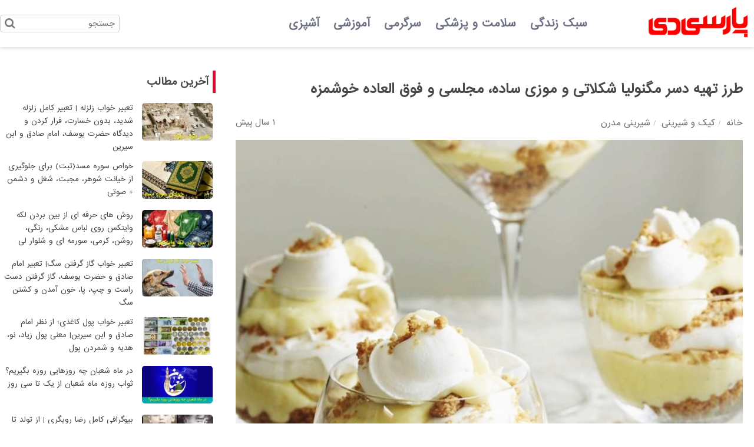

--- FILE ---
content_type: text/html; charset=UTF-8
request_url: https://parsiday.com/9193-magnolia-dessert-recipe/
body_size: 25582
content:
<!DOCTYPE html><html dir=rtl lang=fa-IR><head><meta charset=UTF-8><title>طرز تهیه دسر مگنولیا شکلاتی و موزی ساده، مجلسی و بسیار خوشمزه</title><meta http-equiv=X-UA-Compatible content="IE=edge"><meta name=language content="fa_IR" /><meta name=geo.region content="IR" /><meta name=viewport content='width=device-width, initial-scale=1'/><link rel="shortcut icon" type="image/ico" href="https://parsiday.com/favicon.ico"/><meta name='robots' content='index, follow, max-image-preview:large, max-snippet:-1, max-video-preview:-1' /><style>img:is([sizes="auto" i], [sizes^="auto," i]) { contain-intrinsic-size: 3000px 1500px }</style><meta name="description" content="دسر مگنولیا یکی از انواع دسرهای تک نفره می باشد که با شکلات و موز تهیه می شود و بسیار ساده و مجلسی می باشد و طعم فوق العاده خوشمزه ای دارد." /><link rel="canonical" href="https://parsiday.com/9193-magnolia-dessert-recipe/" /><meta property="og:locale" content="fa_IR" /><meta property="og:type" content="article" /><meta property="og:title" content="طرز تهیه دسر مگنولیا شکلاتی و موزی ساده، مجلسی و بسیار خوشمزه" /><meta property="og:description" content="دسر مگنولیا یکی از انواع دسرهای تک نفره می باشد که با شکلات و موز تهیه می شود و بسیار ساده و مجلسی می باشد و طعم فوق العاده خوشمزه ای دارد." /><meta property="og:url" content="https://parsiday.com/9193-magnolia-dessert-recipe/" /><meta property="og:site_name" content="پارسی دی" /><meta property="article:published_time" content="2021-12-06T07:42:19+00:00" /><meta property="article:modified_time" content="2024-07-06T10:17:55+00:00" /><meta property="og:image" content="https://parsiday.com/wp-content/uploads/2020/11/deser-mangoliya.png" /><meta property="og:image:width" content="800" /><meta property="og:image:height" content="1000" /><meta property="og:image:type" content="image/png" /><meta name="author" content="مونا مصطفوی" /><meta name="twitter:card" content="summary_large_image" /><meta name="twitter:label1" content="نوشته‌شده بدست" /><meta name="twitter:data1" content="مونا مصطفوی" /><meta name="twitter:label2" content="زمان تقریبی برای خواندن" /><meta name="twitter:data2" content="3 دقیقه" /><link rel="alternate" type="application/rss+xml" title="پارسی دی &raquo; خوراک" href="https://parsiday.com/feed/" /><link rel="alternate" type="application/rss+xml" title="پارسی دی &raquo; خوراک دیدگاه‌ها" href="https://parsiday.com/comments/feed/" /><link rel="alternate" type="application/rss+xml" title="پارسی دی &raquo; طرز تهیه دسر مگنولیا شکلاتی و موزی ساده، مجلسی و فوق العاده خوشمزه خوراک دیدگاه‌ها" href="https://parsiday.com/9193-magnolia-dessert-recipe/feed/" /><style id='classic-theme-styles-inline-css' type='text/css'>/*! This file is auto-generated */
.wp-block-button__link{color:#fff;background-color:#32373c;border-radius:9999px;box-shadow:none;text-decoration:none;padding:calc(.667em + 2px) calc(1.333em + 2px);font-size:1.125em}.wp-block-file__button{background:#32373c;color:#fff;text-decoration:none}</style><style id='global-styles-inline-css' type='text/css'>:root{--wp--preset--aspect-ratio--square: 1;--wp--preset--aspect-ratio--4-3: 4/3;--wp--preset--aspect-ratio--3-4: 3/4;--wp--preset--aspect-ratio--3-2: 3/2;--wp--preset--aspect-ratio--2-3: 2/3;--wp--preset--aspect-ratio--16-9: 16/9;--wp--preset--aspect-ratio--9-16: 9/16;--wp--preset--color--black: #000000;--wp--preset--color--cyan-bluish-gray: #abb8c3;--wp--preset--color--white: #ffffff;--wp--preset--color--pale-pink: #f78da7;--wp--preset--color--vivid-red: #cf2e2e;--wp--preset--color--luminous-vivid-orange: #ff6900;--wp--preset--color--luminous-vivid-amber: #fcb900;--wp--preset--color--light-green-cyan: #7bdcb5;--wp--preset--color--vivid-green-cyan: #00d084;--wp--preset--color--pale-cyan-blue: #8ed1fc;--wp--preset--color--vivid-cyan-blue: #0693e3;--wp--preset--color--vivid-purple: #9b51e0;--wp--preset--gradient--vivid-cyan-blue-to-vivid-purple: linear-gradient(135deg,rgba(6,147,227,1) 0%,rgb(155,81,224) 100%);--wp--preset--gradient--light-green-cyan-to-vivid-green-cyan: linear-gradient(135deg,rgb(122,220,180) 0%,rgb(0,208,130) 100%);--wp--preset--gradient--luminous-vivid-amber-to-luminous-vivid-orange: linear-gradient(135deg,rgba(252,185,0,1) 0%,rgba(255,105,0,1) 100%);--wp--preset--gradient--luminous-vivid-orange-to-vivid-red: linear-gradient(135deg,rgba(255,105,0,1) 0%,rgb(207,46,46) 100%);--wp--preset--gradient--very-light-gray-to-cyan-bluish-gray: linear-gradient(135deg,rgb(238,238,238) 0%,rgb(169,184,195) 100%);--wp--preset--gradient--cool-to-warm-spectrum: linear-gradient(135deg,rgb(74,234,220) 0%,rgb(151,120,209) 20%,rgb(207,42,186) 40%,rgb(238,44,130) 60%,rgb(251,105,98) 80%,rgb(254,248,76) 100%);--wp--preset--gradient--blush-light-purple: linear-gradient(135deg,rgb(255,206,236) 0%,rgb(152,150,240) 100%);--wp--preset--gradient--blush-bordeaux: linear-gradient(135deg,rgb(254,205,165) 0%,rgb(254,45,45) 50%,rgb(107,0,62) 100%);--wp--preset--gradient--luminous-dusk: linear-gradient(135deg,rgb(255,203,112) 0%,rgb(199,81,192) 50%,rgb(65,88,208) 100%);--wp--preset--gradient--pale-ocean: linear-gradient(135deg,rgb(255,245,203) 0%,rgb(182,227,212) 50%,rgb(51,167,181) 100%);--wp--preset--gradient--electric-grass: linear-gradient(135deg,rgb(202,248,128) 0%,rgb(113,206,126) 100%);--wp--preset--gradient--midnight: linear-gradient(135deg,rgb(2,3,129) 0%,rgb(40,116,252) 100%);--wp--preset--font-size--small: 13px;--wp--preset--font-size--medium: 20px;--wp--preset--font-size--large: 36px;--wp--preset--font-size--x-large: 42px;--wp--preset--spacing--20: 0.44rem;--wp--preset--spacing--30: 0.67rem;--wp--preset--spacing--40: 1rem;--wp--preset--spacing--50: 1.5rem;--wp--preset--spacing--60: 2.25rem;--wp--preset--spacing--70: 3.38rem;--wp--preset--spacing--80: 5.06rem;--wp--preset--shadow--natural: 6px 6px 9px rgba(0, 0, 0, 0.2);--wp--preset--shadow--deep: 12px 12px 50px rgba(0, 0, 0, 0.4);--wp--preset--shadow--sharp: 6px 6px 0px rgba(0, 0, 0, 0.2);--wp--preset--shadow--outlined: 6px 6px 0px -3px rgba(255, 255, 255, 1), 6px 6px rgba(0, 0, 0, 1);--wp--preset--shadow--crisp: 6px 6px 0px rgba(0, 0, 0, 1);}:where(.is-layout-flex){gap: 0.5em;}:where(.is-layout-grid){gap: 0.5em;}body .is-layout-flex{display: flex;}.is-layout-flex{flex-wrap: wrap;align-items: center;}.is-layout-flex > :is(*, div){margin: 0;}body .is-layout-grid{display: grid;}.is-layout-grid > :is(*, div){margin: 0;}:where(.wp-block-columns.is-layout-flex){gap: 2em;}:where(.wp-block-columns.is-layout-grid){gap: 2em;}:where(.wp-block-post-template.is-layout-flex){gap: 1.25em;}:where(.wp-block-post-template.is-layout-grid){gap: 1.25em;}.has-black-color{color: var(--wp--preset--color--black) !important;}.has-cyan-bluish-gray-color{color: var(--wp--preset--color--cyan-bluish-gray) !important;}.has-white-color{color: var(--wp--preset--color--white) !important;}.has-pale-pink-color{color: var(--wp--preset--color--pale-pink) !important;}.has-vivid-red-color{color: var(--wp--preset--color--vivid-red) !important;}.has-luminous-vivid-orange-color{color: var(--wp--preset--color--luminous-vivid-orange) !important;}.has-luminous-vivid-amber-color{color: var(--wp--preset--color--luminous-vivid-amber) !important;}.has-light-green-cyan-color{color: var(--wp--preset--color--light-green-cyan) !important;}.has-vivid-green-cyan-color{color: var(--wp--preset--color--vivid-green-cyan) !important;}.has-pale-cyan-blue-color{color: var(--wp--preset--color--pale-cyan-blue) !important;}.has-vivid-cyan-blue-color{color: var(--wp--preset--color--vivid-cyan-blue) !important;}.has-vivid-purple-color{color: var(--wp--preset--color--vivid-purple) !important;}.has-black-background-color{background-color: var(--wp--preset--color--black) !important;}.has-cyan-bluish-gray-background-color{background-color: var(--wp--preset--color--cyan-bluish-gray) !important;}.has-white-background-color{background-color: var(--wp--preset--color--white) !important;}.has-pale-pink-background-color{background-color: var(--wp--preset--color--pale-pink) !important;}.has-vivid-red-background-color{background-color: var(--wp--preset--color--vivid-red) !important;}.has-luminous-vivid-orange-background-color{background-color: var(--wp--preset--color--luminous-vivid-orange) !important;}.has-luminous-vivid-amber-background-color{background-color: var(--wp--preset--color--luminous-vivid-amber) !important;}.has-light-green-cyan-background-color{background-color: var(--wp--preset--color--light-green-cyan) !important;}.has-vivid-green-cyan-background-color{background-color: var(--wp--preset--color--vivid-green-cyan) !important;}.has-pale-cyan-blue-background-color{background-color: var(--wp--preset--color--pale-cyan-blue) !important;}.has-vivid-cyan-blue-background-color{background-color: var(--wp--preset--color--vivid-cyan-blue) !important;}.has-vivid-purple-background-color{background-color: var(--wp--preset--color--vivid-purple) !important;}.has-black-border-color{border-color: var(--wp--preset--color--black) !important;}.has-cyan-bluish-gray-border-color{border-color: var(--wp--preset--color--cyan-bluish-gray) !important;}.has-white-border-color{border-color: var(--wp--preset--color--white) !important;}.has-pale-pink-border-color{border-color: var(--wp--preset--color--pale-pink) !important;}.has-vivid-red-border-color{border-color: var(--wp--preset--color--vivid-red) !important;}.has-luminous-vivid-orange-border-color{border-color: var(--wp--preset--color--luminous-vivid-orange) !important;}.has-luminous-vivid-amber-border-color{border-color: var(--wp--preset--color--luminous-vivid-amber) !important;}.has-light-green-cyan-border-color{border-color: var(--wp--preset--color--light-green-cyan) !important;}.has-vivid-green-cyan-border-color{border-color: var(--wp--preset--color--vivid-green-cyan) !important;}.has-pale-cyan-blue-border-color{border-color: var(--wp--preset--color--pale-cyan-blue) !important;}.has-vivid-cyan-blue-border-color{border-color: var(--wp--preset--color--vivid-cyan-blue) !important;}.has-vivid-purple-border-color{border-color: var(--wp--preset--color--vivid-purple) !important;}.has-vivid-cyan-blue-to-vivid-purple-gradient-background{background: var(--wp--preset--gradient--vivid-cyan-blue-to-vivid-purple) !important;}.has-light-green-cyan-to-vivid-green-cyan-gradient-background{background: var(--wp--preset--gradient--light-green-cyan-to-vivid-green-cyan) !important;}.has-luminous-vivid-amber-to-luminous-vivid-orange-gradient-background{background: var(--wp--preset--gradient--luminous-vivid-amber-to-luminous-vivid-orange) !important;}.has-luminous-vivid-orange-to-vivid-red-gradient-background{background: var(--wp--preset--gradient--luminous-vivid-orange-to-vivid-red) !important;}.has-very-light-gray-to-cyan-bluish-gray-gradient-background{background: var(--wp--preset--gradient--very-light-gray-to-cyan-bluish-gray) !important;}.has-cool-to-warm-spectrum-gradient-background{background: var(--wp--preset--gradient--cool-to-warm-spectrum) !important;}.has-blush-light-purple-gradient-background{background: var(--wp--preset--gradient--blush-light-purple) !important;}.has-blush-bordeaux-gradient-background{background: var(--wp--preset--gradient--blush-bordeaux) !important;}.has-luminous-dusk-gradient-background{background: var(--wp--preset--gradient--luminous-dusk) !important;}.has-pale-ocean-gradient-background{background: var(--wp--preset--gradient--pale-ocean) !important;}.has-electric-grass-gradient-background{background: var(--wp--preset--gradient--electric-grass) !important;}.has-midnight-gradient-background{background: var(--wp--preset--gradient--midnight) !important;}.has-small-font-size{font-size: var(--wp--preset--font-size--small) !important;}.has-medium-font-size{font-size: var(--wp--preset--font-size--medium) !important;}.has-large-font-size{font-size: var(--wp--preset--font-size--large) !important;}.has-x-large-font-size{font-size: var(--wp--preset--font-size--x-large) !important;}
:where(.wp-block-post-template.is-layout-flex){gap: 1.25em;}:where(.wp-block-post-template.is-layout-grid){gap: 1.25em;}
:where(.wp-block-columns.is-layout-flex){gap: 2em;}:where(.wp-block-columns.is-layout-grid){gap: 2em;}
:root :where(.wp-block-pullquote){font-size: 1.5em;line-height: 1.6;}</style><link data-optimized="1" rel='stylesheet' id='MTH-style-css' href='https://parsiday.com/wp-content/litespeed/css/88097117f34fc1dd951c3efd1b83b6ad.css?ver=43bc1' type='text/css' media='all' /> <script data-optimized="1" type="litespeed/javascript" data-src="https://parsiday.com/wp-content/litespeed/js/b902e6ce6517ec7c4132cdea1b9f31dd.js?ver=f31dd" id="jquery-core-js"></script> <script data-optimized="1" type="litespeed/javascript" data-src="https://parsiday.com/wp-content/litespeed/js/818555bf4a21db7b00481408ef776d81.js?ver=76d81" id="jquery-migrate-js"></script> <meta name="generator" content="WordPress 6.8.3" /> <script type="litespeed/javascript">var pasargad={"ajaxurl":"https://parsiday.com/wp-admin/admin-ajax.php","your_rating":"Your Rating : "}</script> <style></style><link rel=sitemap href="https://parsiday.com/sitemap.xml"/><!--[if IE]><script src="https://parsiday.com/wp-content/themes/ParsiDay/js/html5.js"></script><![endif]-->
<!--[if IE]><script src="https://parsiday.com/wp-content/themes/ParsiDay/js/modernizr.js"></script><![endif]--><link rel="manifest" href="/manifest.json">
 <script type="text/javascript" data-no-optimize="1" data-no-defer="1">(function(m,e,t,r,i,k,a){m[i]=m[i]||function(){(m[i].a=m[i].a||[]).push(arguments)};
   m[i].l=1*new Date();
   for (var j = 0; j < document.scripts.length; j++) {if (document.scripts[j].src === r) { return; }}
   k=e.createElement(t),a=e.getElementsByTagName(t)[0],k.async=1,k.src=r,a.parentNode.insertBefore(k,a)})
   (window, document, "script", "https://mc.yandex.ru/metrika/tag.js", "ym");

   ym(99778030, "init", {
        clickmap:true,
        trackLinks:true,
        accurateTrackBounce:true
   });</script>  <script type="litespeed/javascript">!function(e,t,n){e.yektanetAnalyticsObject=n,e[n]=e[n]||function(){e[n].q.push(arguments)},e[n].q=e[n].q||[];var a=t.getElementsByTagName("head")[0],r=new Date,c="https://cdn.yektanet.com/superscript/iY5yi4bX/article.v1/yn_pub.js?v="+r.getFullYear().toString()+"0"+r.getMonth()+"0"+r.getDate()+"0"+r.getHours(),s=t.createElement("link");s.rel="preload",s.as="script",s.href=c,a.appendChild(s);var l=t.createElement("script");l.async=!0,l.src=c,a.appendChild(l)}(window,document,"yektanet")</script> </head><body class="rtl wp-singular post-template-default single single-post postid-9193 single-format-standard wp-theme-ParsiDay"><header class=header><div class=header-content><div class="mobile_r_header">
<i class="menu-icon mobile_main_menu"></i></div><div class=logo><h2>
<a href="https://parsiday.com/" ><img src="[data-uri]" width="120" height="37.2" alt="پارسی دی"  /></a></h2></div><div class="mobile_l_header"></div><nav class="nav-primary" ><div class="mobile_nav_close">
<i class="close-icon mobile_main_menu"></i></div><div class="searchA"><form action="/" id="searchbox" method="get" target="_blank">
<input type="text" name="s"  placeholder="جستجو">
<button type="submit"><i class="icon-search-1"></i></button></form></div><div class="nav-menu"><ul id="menu" class="menu"><li id="menu-item-67052" class="menu-item menu-item-type-taxonomy menu-item-object-category menu-item-67052"><a href="https://parsiday.com/cat/life-style/">سبک زندگی</a></li><li id="menu-item-67053" class="menu-item menu-item-type-taxonomy menu-item-object-category menu-item-67053"><a href="https://parsiday.com/cat/health/">سلامت و پزشکی</a></li><li id="menu-item-67054" class="menu-item menu-item-type-taxonomy menu-item-object-category menu-item-67054"><a href="https://parsiday.com/cat/fun/">سرگرمی</a></li><li id="menu-item-67057" class="menu-item menu-item-type-taxonomy menu-item-object-category menu-item-67057"><a href="https://parsiday.com/cat/educational/">آموزشی</a></li><li id="menu-item-67049" class="menu-item menu-item-type-taxonomy menu-item-object-category menu-item-has-children menu-item-67049"><a href="https://parsiday.com/cat/cooking/">آشپزی</a><ul class="sub-menu"><li id="menu-item-67048" class="menu-item menu-item-type-taxonomy menu-item-object-category menu-item-67048"><a href="https://parsiday.com/cat/main-course/">غذای اصلی</a></li><li id="menu-item-67051" class="menu-item menu-item-type-taxonomy menu-item-object-category menu-item-67051"><a href="https://parsiday.com/cat/pasta-pizza/">پاستا و پیتزا</a></li><li id="menu-item-17593" class="menu-item menu-item-type-taxonomy menu-item-object-category menu-item-17593"><a href="https://parsiday.com/cat/breakfast/">صبحانه</a></li><li id="menu-item-17597" class="menu-item menu-item-type-taxonomy menu-item-object-category current-post-ancestor current-menu-parent current-post-parent menu-item-17597"><a href="https://parsiday.com/cat/pastry/">کیک و شیرینی</a></li><li id="menu-item-17604" class="menu-item menu-item-type-taxonomy menu-item-object-category menu-item-17604"><a href="https://parsiday.com/cat/drinks/">نوشیدنی ها</a></li><li id="menu-item-67055" class="menu-item menu-item-type-taxonomy menu-item-object-category menu-item-67055"><a href="https://parsiday.com/cat/properties/">خواص مواد غذایی</a></li></ul></li></ul></div></nav></div> <script type="litespeed/javascript">jQuery('.mobile_main_menu').click(function(){jQuery('.nav-primary').toggle();jQuery('body').toggleClass("menu_skip_scroll")})</script> </header><main id=main><div class="container"><div class="main-content"><section class="post" > <script type="application/ld+json">{
        "@context": "https://schema.org",
        "@type": "Recipe",
        "author": {"@type":"Person","name":"مونا مصطفوی"},
        "name": "طرز تهیه دسر مگنولیا",
        "description": "یکی از خوشمزه ترین و ساده ترین دسر ها می باشد که برای شب یلدا یا شب های بلند زمستان می توانید در منزل با چند قلم مواد آن را تهیه کنید. این دسر هر چقدر بیشتر در یخچال استراحت کند طعم و مزه بهتری به خود می گیرد، پس سعی کنید حداقل ۴ ساعت داخل یخچال بگذارید تا طعم و مزه ها به خورد هم برود. دسر مگنولیا را می توانید با موز یا توت فرنگی بنا به ذائقه خود درست کنید. اما برای لایه های این دسر می توانید از انواع کیک های آماده یا بیسکویت پتی پور ساده یا کاکائویی استفاده کنید و در انتها با سس شکلاتی آن را سرو کنید. این دسر بیشتر به صورت تک نفره سرو می شود پس دسر را در لیوان هایی با ارتفاع کم ریخته و آن را به دلخواه تزئین کنید. امروز در پارسی دی دسر مگنولیا شکلاتی و موزی ساده را به شما آموزش خواهیم داد با ما همراه باشید.",
        "image": ["https://parsiday.com/wp-content/uploads/2020/11/deser-mangoliya.png"],
        "recipeIngredient": ["آرد سفید ۳ ق غذا خوری","شیر ۳ پیمانه","نشاسته ذرت ۳ ق غذا خوری","شکر ۱/۲ پیمانه","زرده تخم مرغ ۱ عدد","وانیل ۱/۲ ق چای خوری","موز ۱ عدد","خامه صبحانه ۵۰ گرم","گردو خرد شده ۱/۲ پیمانه","کیک یا بیسکویت پتی پور ۱ پیمانه"],
        "prepTime": "PT30M","cookTime": "PT3H","totalTime": "PT3H30M","recipeYield": "4","recipeCategory": "شیرینی مدرن","recipeCuisine": "بین المللی","nutrition": {"@type": "NutritionInformation", "calories": "350 calories" },"keywords": "دسر, شب یلدا, مهمانی, میان وعده",
        "recipeInstructions": [ {"@type": "HowToStep","name": "مرحله اول : مخلوط کردن شیر با نشاسته","text": "ابتدا شیر را داخل شیر جوش ریخته و نشاسته ذرت را اضافه کنید و هم بزنید تا نشاسته به خوبی داخل شیر حل شود. سپس شیر جوش را روی حرارت قرار دهید. زرده تخم مرغ را از سفیده جدا کنید و کمی با چنگال هم بزنید تا از لختگی خارج شود و در ادامه به مخلوط شیر و نشاسته اضافه کنید.","url": "https://parsiday.com/9193-magnolia-dessert-recipe/#step-1"}, {"@type": "HowToStep","name": "مرحله دوم : رسیدن به غلظت فرنی","text": "بعد از اضافه کردن زرده تخم مرغ، آرد و شکر را به همراه وانیل اضافه کرده و هم بزنید تا به غلظت فرنی برسد. در این مرحله پای گاز باشید و مداوم هم بزنید. وقتی مایه به غلظت رسید خامه را اضافه کنید و با همزن دستی هم بزنید و از روی حرارت بردارید تا خنک شود.","url": "https://parsiday.com/9193-magnolia-dessert-recipe/#step-2"}, {"@type": "HowToStep","name": "مرحله سوم : صاف کردن دسر","text": "مواد را از صافی رد کنید، تا اگر گلوله های آرد حل نشده باشد داخل صافی بماند و مایه یکدستی داشته باشید. حالا موز یا توت فرنگی را به اندازه دلخواه برش بزنید و کنار بگذارید.","url": "https://parsiday.com/9193-magnolia-dessert-recipe/#step-3"}, {"@type": "HowToStep","name": "مرحله آخر و تهیه سس شکلاتی","text": "لیوان های مورد نظر خود را آماده کنید و موز یا توت فرنگی را دور تا دور لیوان ها قرار دهید. اول مقداری کیک یا بیسکویت خرد شده را ریخته و بعد ۲ قاشق از مواد دسر بریزید و روی آن گردو های خرد شده را اضافه کنید و همین طور لایه ها را ادامه دهید تا لیوان پر شود. حالا دسر را برای ۳ ساعت داخل یخچال قرار دهید تا مزه ها با هم ترکیب شوند. در انتها شکلات را خرد کنید و شیر را گرم کنید و شکلات های خرد شده را داخل آن ریخته و هم بزنید تا شکلات ذوب شود سپس روی دسر ریخته و با برش های میوه دلخواه و یا خامه قنادی سرو کنید. نوش جان","url": "https://parsiday.com/9193-magnolia-dessert-recipe/#step-4"}],
        "dateCreated": "2021-12-06T07:42:19+03:30",
        "dateModified": "2024-07-06T10:17:55+03:30"
        ,"aggregateRating": {"@type": "AggregateRating","ratingValue": "4.25","bestRating": "5","ratingCount": "8"}
    }</script> <article class="entry"><div><div class="post-head"><h1 class="name entry-title">طرز تهیه دسر مگنولیا شکلاتی و موزی ساده، مجلسی و فوق العاده خوشمزه</h1><ul itemscope="" itemtype="http://schema.org/BreadcrumbList" class="post_cat_nav"><li itemprop="itemListElement" itemscope="" itemtype="http://schema.org/ListItem"><a itemprop="item" href="https://parsiday.com/" rel="home"><span itemprop="name">خانه</span><meta itemprop="position" content="1"></a> /</li><li itemprop="itemListElement" itemscope="" itemtype="http://schema.org/ListItem"><a itemprop="item" href="https://parsiday.com/cat/pastry/"><span itemprop="name">کیک و شیرینی</span><meta itemprop="position" content="2"></a> /</li><li itemprop="itemListElement" itemscope="" itemtype="http://schema.org/ListItem"><a itemprop="item" href="https://parsiday.com/cat/pastry/modern-pastry/"><span itemprop="name">شیرینی مدرن</span><meta itemprop="position" content="3"></a></li><meta name="itemListOrder" content="Ascending"></ul>
<time>۱ سال  پیش</time></div><meta itemprop="url" content="https://parsiday.com/9193-magnolia-dessert-recipe/" /><div itemprop="publisher" itemscope itemtype="https://schema.org/Organization"><div itemprop="logo" itemscope itemtype="https://schema.org/ImageObject"><meta itemprop="url" content="https://parsiday.com/wp-content/themes/ParsiDay/images/logo.png"></div><meta itemprop="name" content="ParsiDay.com"></div><div class="post-content">
<picture><source srcset="https://parsiday.com/wp-content/uploads/2020/11/deser-mangoliya-480.png"  media="(max-width: 960px)" width="480" height="600"> <img decoding="async" src="https://parsiday.com/wp-content/uploads/2020/11/deser-mangoliya.png" width="800" height="1000" alt="دسر مگنولیا" fetchpriority="high" data-no-lazy="1" class="attachment-full size-full aligncenter post_thumb_ff" ></picture><p>یکی از خوشمزه ترین و ساده ترین دسر ها می باشد که برای شب یلدا یا شب های بلند زمستان می توانید در منزل با چند قلم مواد آن را تهیه کنید. این دسر هر چقدر بیشتر در یخچال استراحت کند طعم و مزه بهتری به خود می گیرد، پس سعی کنید حداقل ۴ ساعت داخل یخچال بگذارید تا طعم و مزه ها به خورد هم برود. دسر مگنولیا را می توانید با موز یا توت فرنگی بنا به ذائقه خود درست کنید. اما برای لایه های این دسر می توانید از انواع کیک های آماده یا بیسکویت پتی پور ساده یا کاکائویی استفاده کنید و در انتها با سس شکلاتی آن را سرو کنید. این دسر بیشتر به صورت تک نفره سرو می شود پس دسر را در لیوان هایی با ارتفاع کم ریخته و آن را به دلخواه تزئین کنید. امروز در پارسی دی دسر مگنولیا شکلاتی و موزی ساده را به شما آموزش خواهیم داد با ما همراه باشید.</p><h2 style="text-align: justify;"><span class="highlight">مواد لازم برای تهیه سس شکلاتی</span></h2><table style="border-collapse: collapse; width: 100%;"><tbody><tr><td style="width: 50%;">شکلات</td><td style="width: 50%;">۱۰۰ گرم</td></tr><tr><td style="width: 50%;">شیر</td><td style="width: 50%;">۱۰۰ گرم</td></tr></tbody></table><h2 style="text-align: justify;"><span class="highlight">مواد لازم</span></h2><table style="border-collapse: collapse; width: 100%;"><tbody><tr><td>آرد سفید</td><td>۳ ق غذا خوری</td></tr><tr><td>شیر</td><td>۳ پیمانه</td></tr><tr><td>نشاسته ذرت</td><td>۳ ق غذا خوری</td></tr><tr><td>شکر</td><td>۱/۲ پیمانه</td></tr><tr><td>زرده تخم مرغ</td><td>۱ عدد</td></tr><tr><td>وانیل</td><td>۱/۲ ق چای خوری</td></tr><tr><td>موز</td><td>۱ عدد</td></tr><tr><td>خامه صبحانه</td><td>۵۰ گرم</td></tr><tr><td>گردو خرد شده</td><td>۱/۲ پیمانه</td></tr><tr><td>کیک یا بیسکویت پتی پور</td><td>۱ پیمانه</td></tr></tbody></table><h2 style="text-align: justify;"><span class="highlight">طرز تهیه دسر مگنولیا</span></h2><h3 id="step-1"><span class="step" style="color: #fff!important;">1</span><span style="color: #449a9f;">مرحله اول : مخلوط کردن شیر با نشاسته</span></h3><p>ابتدا شیر را داخل شیر جوش ریخته و نشاسته ذرت را اضافه کنید و هم بزنید تا نشاسته به خوبی داخل شیر حل شود. سپس شیر جوش را روی حرارت قرار دهید. زرده تخم مرغ را از سفیده جدا کنید و کمی با چنگال هم بزنید تا از لختگی خارج شود و در ادامه به مخلوط شیر و نشاسته اضافه کنید.</p><h3 id="step-2"><span class="step" style="color: #fff!important;">2</span><span style="color: #449a9f;">مرحله دوم : رسیدن به غلظت فرنی</span></h3><p>بعد از اضافه کردن زرده تخم مرغ، آرد و شکر را به همراه وانیل اضافه کرده و هم بزنید تا به غلظت فرنی برسد. در این مرحله پای گاز باشید و مداوم هم بزنید. وقتی مایه به غلظت رسید خامه را اضافه کنید و با همزن دستی هم بزنید و از روی حرارت بردارید تا خنک شود.</p><h3 id="step-3"><span class="step" style="color: #fff!important;">3</span><span style="color: #449a9f;">مرحله سوم : صاف کردن دسر</span></h3><p>مواد را از صافی رد کنید، تا اگر گلوله های آرد حل نشده باشد داخل صافی بماند و مایه یکدستی داشته باشید. حالا موز یا توت فرنگی را به اندازه دلخواه برش بزنید و کنار بگذارید.</p><h3 id="step-4"><span class="step" style="color: #fff!important;">4</span><span style="color: #449a9f;">مرحله آخر و تهیه سس شکلاتی</span></h3><p>لیوان های مورد نظر خود را آماده کنید و موز یا توت فرنگی را دور تا دور لیوان ها قرار دهید. اول مقداری کیک یا بیسکویت خرد شده را ریخته و بعد ۲ قاشق از مواد دسر بریزید و روی آن گردو های خرد شده را اضافه کنید و همین طور لایه ها را ادامه دهید تا لیوان پر شود. حالا دسر را برای ۳ ساعت داخل یخچال قرار دهید تا مزه ها با هم ترکیب شوند. در انتها شکلات را خرد کنید و شیر را گرم کنید و شکلات های خرد شده را داخل آن ریخته و هم بزنید تا شکلات ذوب شود سپس روی دسر ریخته و با برش های میوه دلخواه و یا خامه قنادی سرو کنید. نوش جان</p><style>.step{width: 32px;height: 32px;border-radius: 50%;margin-left: 5px;background: #ed0032;display: inline-flex;align-items: center;justify-content: center}</style><h2 style="text-align: justify;"><span class="highlight">فوت و فن های دستور تهیه دسر مگنولیا شکلاتی</span></h2><ol><li>می توانید مواد دسر را به دو قسمت تقسیم کنید یعنی یک قسمت ساده باشد و به قسمت دیگر قهوه یا پودر کاکائو اضافه کرده تا دسر مگنولیا دو رنگ داشته باشید.</li><li>میزان اضافه کردن شکر به سلیقه شما بستگی دارد می توانید کمتر بریزید.</li><li>حتما مواد را صاف کنید روی کیفیت دسر تاثیر می گذارد.</li><li>می توانید ۱ موز دیگر را پوره کنید و داخل لایه ها بریزید.</li><li>از انواع مغزها می توانید برای تهیه این دسر استفاده کنید.</li></ol><p><span class="highlight">همچنین ببینید</span></p><div class="related-posts3"><div class="post-thumbnail"><a href="https://parsiday.com/13842-persimmon-dessert-recipe/"><img data-lazyloaded="1" src="[data-uri]" decoding="async" data-src="https://parsiday.com/wp-content/uploads/2021/03/Persimmon-dessert-1.jpg" alt="طرز تهیه دسر خرمالو ساده و خوشمزه با شیر و بستنی و ژلاتین" width="188" height="104" /><noscript><img decoding="async" src="https://parsiday.com/wp-content/uploads/2021/03/Persimmon-dessert-1.jpg" alt="طرز تهیه دسر خرمالو ساده و خوشمزه با شیر و بستنی و ژلاتین" width="188" height="104" /></noscript></a></div><h3><a href="https://parsiday.com/13842-persimmon-dessert-recipe/">طرز تهیه دسر خرمالو ساده و خوشمزه با شیر و بستنی و ژلاتین</a></h3><div class="post-des">دسر خرمالو یکی از دسرهای پاییزی بسیار خوشمزه می باشد و مخصوص افرادی است که عاشق طعم و مزه خرمالو است و شما با افزودن &#8230;</div><div></div></div><div><div class="related-posts3"><div class="post-thumbnail"><a href="https://parsiday.com/18487-chocolate-dessert-recipe/"><img data-lazyloaded="1" src="[data-uri]" decoding="async" data-src="https://parsiday.com/wp-content/uploads/2021/08/Chocolate-dessert.jpg" alt="طرز تهیه دسر شکلاتی خانگی مجلسی با بیسکویت و پودر کاکائو" width="188" height="104" /><noscript><img decoding="async" src="https://parsiday.com/wp-content/uploads/2021/08/Chocolate-dessert.jpg" alt="طرز تهیه دسر شکلاتی خانگی مجلسی با بیسکویت و پودر کاکائو" width="188" height="104" /></noscript></a></div><h3><a href="https://parsiday.com/18487-chocolate-dessert-recipe/">طرز تهیه دسر شکلاتی خانگی مجلسی با بیسکویت و پودر کاکائو</a></h3><div class="post-des">دسر شکلاتی یکی از انواع دسرها می باشد که بسیار خوشمزه است و می تواند گزینه بسیار خوبی برای مهمانی ها باشد، اگر طعم و &#8230;</div><div></div></div><div><div class="related-posts3"><div class="post-thumbnail"><a href="https://parsiday.com/17073-sootlach-recipe/"><img data-lazyloaded="1" src="[data-uri]" decoding="async" data-src="https://parsiday.com/wp-content/uploads/2021/07/sotlach.jpg" alt="طرز تهیه سوتلاچ خانگی، دسر ساده و خوشمزه ترکیه با فر و بدون فر" width="188" height="104" /><noscript><img decoding="async" src="https://parsiday.com/wp-content/uploads/2021/07/sotlach.jpg" alt="طرز تهیه سوتلاچ خانگی، دسر ساده و خوشمزه ترکیه با فر و بدون فر" width="188" height="104" /></noscript></a></div><h3><a href="https://parsiday.com/17073-sootlach-recipe/">طرز تهیه سوتلاچ خانگی، دسر ساده و خوشمزه ترکیه با فر و بدون فر</a></h3><div class="post-des">سوتلاچ یکی از دسرهای بسیار خوشمزه ترکی می باشد که به پودینگ برنج نیز معروف است این دسر بسیار ساده و راحت بوده و در عین …</div><div></div></div><div><div class="related-posts3"><div class="post-thumbnail"><a href="https://parsiday.com/19019-pumpkin-dessert-recipe/"><img data-lazyloaded="1" src="[data-uri]" decoding="async" data-src="https://parsiday.com/wp-content/uploads/2021/09/Pumpkin-dessert.jpg" alt="طرز تهیه دسر کدو حلوایی ساده و خوشمزه با دارچین و شکر با خامه" width="188" height="104" /><noscript><img decoding="async" src="https://parsiday.com/wp-content/uploads/2021/09/Pumpkin-dessert.jpg" alt="طرز تهیه دسر کدو حلوایی ساده و خوشمزه با دارچین و شکر با خامه" width="188" height="104" /></noscript></a></div><h3><a href="https://parsiday.com/19019-pumpkin-dessert-recipe/">طرز تهیه دسر کدو حلوایی ساده و خوشمزه با دارچین و شکر با خامه</a></h3><div class="post-des">دسر کدو حلوایی با توجه به فرهای مختلف ممکن است زمان پخت در فر متفاوت باشد. برای فرهای برقی و توستر دما را باید …</div><div></div></div><div><div class="related-posts3"><div class="post-thumbnail"><a href="https://parsiday.com/9182-arabic-dessert-recipe/"><img data-lazyloaded="1" src="[data-uri]" decoding="async" data-src="https://parsiday.com/wp-content/uploads/2020/11/deser-arabi.png" alt="طرز تهیه دسر عربی با پتی بور خوشمزه و لذیذ با دستور تهیه آسان" width="188" height="104" /><noscript><img decoding="async" src="https://parsiday.com/wp-content/uploads/2020/11/deser-arabi.png" alt="طرز تهیه دسر عربی با پتی بور خوشمزه و لذیذ با دستور تهیه آسان" width="188" height="104" /></noscript></a></div><h3><a href="https://parsiday.com/9182-arabic-dessert-recipe/">طرز تهیه دسر عربی با پتی بور خوشمزه و لذیذ با دستور تهیه آسان</a></h3><div class="post-des">دسر عربی میزان اضافه کردن شکر به ذائقه شما بستگی دارد اگر دوست داشتید کم شیرین باشد ۲ ق غذا خوری کافی است. …</div></div></div></div></div></div><div id='mediaad-xotL'></div><? if($is_rec_cat and !shortcode_exists('recipe_schema')){ ?> <script type="application/ld+json">{
        "@context": "https://schema.org/",
        "@type": "CreativeWorkSeries",
        "name": "طرز تهیه دسر مگنولیا شکلاتی و موزی ساده، مجلسی و فوق العاده خوشمزه",
        "aggregateRating": {
            "@type": "AggregateRating",
            "ratingValue": "4.25",
            "bestRating": "5",
            "ratingCount": "8"
        }
    }</script> <div class="rating"><div class="result-rate"><div class="stars-box ">
<i class="star-regular"></i>
<i class="star-solid" style="width: 85%;"></i></div><div class="count-text">
<span> از </span><div class="count-rating num-count">8</div>
<span> دیدگاه </span></div>
<span class="text-center thanks" style="display: none">ممنون بابت درج امتیاز</span></div>
<button class="like-box like-act" data-type="like" data-post="9193" type="button" aria-label="پسندیدم">
<i class="icon-thumbs-up icon-i">
<svg xmlns="http://www.w3.org/2000/svg" height="35" width="35">
<use xlink:href="#ico-like"></use>
</svg>
</i>
</button><button class="unlike-box like-act" data-type="dislike" data-post="9193" type="button" aria-label="نپسندیدم">
<i class="icon-thumbs-down icon-i">
<svg xmlns="http://www.w3.org/2000/svg" height="35" width="35">
<use xlink:href="#ico-dislike"></use>
</svg>
</i>
</button></div>
<svg width="0" height="0" style="display:none">
<symbol xmlns="http://www.w3.org/2000/svg" viewBox="0 -960 960 960" id="ico-like">
<path d="M280-120v-520l240-238q15-15 35.5-17.5T595-888q19 10 28 28t4 37l-45 183h258q32 0 56 24t24 56v80q0 7-2 15t-4 15L794-168q-9 20-30 34t-44 14H280Zm80-486v406h360l120-280v-80H480l54-220-174 174ZM160-120q-33 0-56.5-23.5T80-200v-360q0-33 23.5-56.5T160-640h120v80H160v360h120v80H160Zm200-80v-406 406Z"/>
</symbol>
<symbol xmlns="http://www.w3.org/2000/svg" viewBox="0 -960 960 960" id="ico-dislike">
<path d="M120-320q-32 0-56-24t-24-56v-80q0-7 2-15t4-15l120-282q9-20 30-34t44-14h440v520L440-82q-15 15-35.5 17.5T365-72q-19-10-28-28t-4-37l45-183H120Zm480-34v-406H240L120-480v80h360l-54 220 174-174Zm200-486q33 0 56.5 23.5T880-760v360q0 33-23.5 56.5T800-320H680v-80h120v-360H680v-80h120Zm-200 80v406-406Z"/>
</svg> <script type="litespeed/javascript">var ajaxurl="https://parsiday.com/wp-admin/admin-ajax.php";document.addEventListener("DOMContentLiteSpeedLoaded",()=>{$('.like-act').click(function(){const type=$(this).attr('data-type');const post=$(this).attr('data-post');$.ajax({type:'POST',url:ajaxurl,data:{action:'like_dislike','type':type,'post':post},success:function(data){$('.count-rating').html(data.count)
$('.star-solid').width(data.per+'%')
$('.like-act').hide(300)
$('.count-text').hide(300)
$('.thanks').show(200)}})})})</script> <? } ?>
<? if($is_rec_cat and shortcode_exists('recipe_schema')){ ?><div class="rating"><div class="result-rate"><div class="stars-box ">
<i class="star-regular"></i>
<i class="star-solid" style="width: 85%;"></i></div><div class="count-text">
<span> از </span><div class="count-rating num-count">8</div>
<span> دیدگاه </span></div>
<span class="text-center thanks" style="display: none">ممنون بابت درج امتیاز</span></div>
<button class="like-box like-act" data-type="like" data-post="9193" type="button" aria-label="پسندیدم">
<i class="icon-thumbs-up icon-i">
<svg xmlns="http://www.w3.org/2000/svg" height="35" width="35">
<use xlink:href="#ico-like"></use>
</svg>
</i>
</button><button class="unlike-box like-act" data-type="dislike" data-post="9193" type="button" aria-label="نپسندیدم">
<i class="icon-thumbs-down icon-i">
<svg xmlns="http://www.w3.org/2000/svg" height="35" width="35">
<use xlink:href="#ico-dislike"></use>
</svg>
</i>
</button></div>
<svg width="0" height="0" style="display:none">
<symbol xmlns="http://www.w3.org/2000/svg" viewBox="0 -960 960 960" id="ico-like">
<path d="M280-120v-520l240-238q15-15 35.5-17.5T595-888q19 10 28 28t4 37l-45 183h258q32 0 56 24t24 56v80q0 7-2 15t-4 15L794-168q-9 20-30 34t-44 14H280Zm80-486v406h360l120-280v-80H480l54-220-174 174ZM160-120q-33 0-56.5-23.5T80-200v-360q0-33 23.5-56.5T160-640h120v80H160v360h120v80H160Zm200-80v-406 406Z"/>
</symbol>
<symbol xmlns="http://www.w3.org/2000/svg" viewBox="0 -960 960 960" id="ico-dislike">
<path d="M120-320q-32 0-56-24t-24-56v-80q0-7 2-15t4-15l120-282q9-20 30-34t44-14h440v520L440-82q-15 15-35.5 17.5T365-72q-19-10-28-28t-4-37l45-183H120Zm480-34v-406H240L120-480v80h360l-54 220 174-174Zm200-486q33 0 56.5 23.5T880-760v360q0 33-23.5 56.5T800-320H680v-80h120v-360H680v-80h120Zm-200 80v406-406Z"/>
</svg> <script type="litespeed/javascript">var ajaxurl="https://parsiday.com/wp-admin/admin-ajax.php";document.addEventListener("DOMContentLiteSpeedLoaded",()=>{$('.like-act').click(function(){const type=$(this).attr('data-type');const post=$(this).attr('data-post');$.ajax({type:'POST',url:ajaxurl,data:{action:'like_dislike','type':type,'post':post},success:function(data){$('.count-rating').html(data.count)
$('.star-solid').width(data.per+'%')
$('.like-act').hide(300)
$('.count-text').hide(300)
$('.thanks').show(200)}})})})</script> <? } ?></div><div  style="display: block; width: 100%; text-align: center; margin: 10px 0"><i class="social-btn__link" onclick="social_btn(6)"  aria-label=""><div class="social-btn social-btn--facebook social-btn--small"><div aria-hidden="true" class="social-btn__icon social-btn__icon--solid">
<svg xmlns="http://www.w3.org/2000/svg" viewBox="0 0 24 24"><path d="M18.77 7.46H14.5v-1.9c0-.9.6-1.1 1-1.1h3V.5h-4.33C10.24.5 9.5 3.44 9.5 5.32v2.15h-3v4h3v12h5v-12h3.85l.42-4z"/></svg></div></div>
</i><i class="social-btn__link" onclick="social_btn(5)"  aria-label=""><div class="social-btn social-btn--twitter social-btn--small"><div aria-hidden="true" class="social-btn__icon social-btn__icon--solid">
<svg xmlns="http://www.w3.org/2000/svg" viewBox="0 0 24 24"><path d="M23.44 4.83c-.8.37-1.5.38-2.22.02.93-.56.98-.96 1.32-2.02-.88.52-1.86.9-2.9 1.1-.82-.88-2-1.43-3.3-1.43-2.5 0-4.55 2.04-4.55 4.54 0 .36.03.7.1 1.04-3.77-.2-7.12-2-9.36-4.75-.4.67-.6 1.45-.6 2.3 0 1.56.8 2.95 2 3.77-.74-.03-1.44-.23-2.05-.57v.06c0 2.2 1.56 4.03 3.64 4.44-.67.2-1.37.2-2.06.08.58 1.8 2.26 3.12 4.25 3.16C5.78 18.1 3.37 18.74 1 18.46c2 1.3 4.4 2.04 6.97 2.04 8.35 0 12.92-6.92 12.92-12.93 0-.2 0-.4-.02-.6.9-.63 1.96-1.22 2.56-2.14z"/></svg></div></div>
</i><i class="social-btn__link" onclick="social_btn(4)"  aria-label=""><div class="social-btn social-btn--linkedin social-btn--small"><div aria-hidden="true" class="social-btn__icon social-btn__icon--solid">
<svg xmlns="http://www.w3.org/2000/svg" viewBox="0 0 24 24"><path d="M6.5 21.5h-5v-13h5v13zM4 6.5C2.5 6.5 1.5 5.3 1.5 4s1-2.4 2.5-2.4c1.6 0 2.5 1 2.6 2.5 0 1.4-1 2.5-2.6 2.5zm11.5 6c-1 0-2 1-2 2v7h-5v-13h5V10s1.6-1.5 4-1.5c3 0 5 2.2 5 6.3v6.7h-5v-7c0-1-1-2-2-2z"/></svg></div></div>
</i><i class="social-btn__link" onclick="social_btn(3)"  aria-label=""><div class="social-btn social-btn--pinterest social-btn--small"><div aria-hidden="true" class="social-btn__icon social-btn__icon--solid">
<svg xmlns="http://www.w3.org/2000/svg" viewBox="0 0 24 24"><path d="M12.14.5C5.86.5 2.7 5 2.7 8.75c0 2.27.86 4.3 2.7 5.05.3.12.57 0 .66-.33l.27-1.06c.1-.32.06-.44-.2-.73-.52-.62-.86-1.44-.86-2.6 0-3.33 2.5-6.32 6.5-6.32 3.55 0 5.5 2.17 5.5 5.07 0 3.8-1.7 7.02-4.2 7.02-1.37 0-2.4-1.14-2.07-2.54.4-1.68 1.16-3.48 1.16-4.7 0-1.07-.58-1.98-1.78-1.98-1.4 0-2.55 1.47-2.55 3.42 0 1.25.43 2.1.43 2.1l-1.7 7.2c-.5 2.13-.08 4.75-.04 5 .02.17.22.2.3.1.14-.18 1.82-2.26 2.4-4.33.16-.58.93-3.63.93-3.63.45.88 1.8 1.65 3.22 1.65 4.25 0 7.13-3.87 7.13-9.05C20.5 4.15 17.18.5 12.14.5z"/></svg></div></div>
</i>
<i class="social-btn__link"  onclick="social_btn(1)"  aria-label=""><div class="social-btn social-btn--telegram social-btn--small"><div aria-hidden="true" class="social-btn__icon social-btn__icon--solid">
<svg xmlns="http://www.w3.org/2000/svg" viewBox="0 0 24 24"><path d="M.707 8.475C.275 8.64 0 9.508 0 9.508s.284.867.718 1.03l5.09 1.897 1.986 6.38a1.102 1.102 0 0 0 1.75.527l2.96-2.41a.405.405 0 0 1 .494-.013l5.34 3.87a1.1 1.1 0 0 0 1.046.135 1.1 1.1 0 0 0 .682-.803l3.91-18.795A1.102 1.102 0 0 0 22.5.075L.706 8.475z"/></svg></div></div>
</i></div> <script type="litespeed/javascript">function social_btn(s){var social_url='';var url_encode='https://parsiday.com/9193-magnolia-dessert-recipe/';var page_title=encodeURI(document.title);var blank=!0;switch(s){case 1:social_url="tg://msg_url?url="+url_encode+"&text="+page_title;blank=!1;break;case 2:social_url="whatsapp://send?text="+url_encode;blank=!1;break;case 3:social_url="https://pinterest.com/pin/create/button?url="+url_encode+"&description="+page_title;break;case 4:social_url="https://www.linkedin.com/shareArticle?mini=true&url="+url_encode+"&title="+page_title+"&source=parsiday.com";break;case 5:social_url="https://twitter.com/intent/tweet?url="+url_encode+"&text="+page_title;break;case 6:social_url="https://www.facebook.com/sharer.php?u="+url_encode;break}
if(social_url!=""){window.open(social_url,((blank==!0)?"_blank":"_self"))}}</script> </div></article><div id="mgone"></div><div id="pos-article-display-3654"></div>
<br /><aside class="related"><div class="title"><h4>مطالب مرتبط</h4></div><div class="related-posts"><div class="post-thumbnail">
<a href="/57817-banana-biscuits-recipe/"><img data-lazyloaded="1" src="[data-uri]" alt="طرز تهیه بیسکویت موزی (راحت ترین دسر) با چند قلم مواد" data-src="https://parsiday.com/wp-content/uploads/2024/10/Biscuit-dessert-180x96.jpg" width="180" height="96"><noscript><img  alt="طرز تهیه بیسکویت موزی (راحت ترین دسر) با چند قلم مواد" src="https://parsiday.com/wp-content/uploads/2024/10/Biscuit-dessert-180x96.jpg" width="180" height="96"></noscript></a></div>
<a href="/57817-banana-biscuits-recipe/">طرز تهیه بیسکویت موزی (راحت ترین دسر) با چند قلم مواد</a></div><div class="related-posts"><div class="post-thumbnail">
<a href="/57658-chocolate-banana-dessert-recipe/"><img data-lazyloaded="1" src="[data-uri]" alt="طرز تهیه دسر موزی شکلاتی قالبی با بیسکویت برای 4 نفر" data-src="https://parsiday.com/wp-content/uploads/2024/10/Chocolate-banana-dessert-180x96.jpg" width="180" height="96"><noscript><img  alt="طرز تهیه دسر موزی شکلاتی قالبی با بیسکویت برای 4 نفر" src="https://parsiday.com/wp-content/uploads/2024/10/Chocolate-banana-dessert-180x96.jpg" width="180" height="96"></noscript></a></div>
<a href="/57658-chocolate-banana-dessert-recipe/">طرز تهیه دسر موزی شکلاتی قالبی با بیسکویت برای 4 نفر</a></div><div class="related-posts"><div class="post-thumbnail">
<a href="/42758-chocolate-banana-wet-cake-recipe/"><img data-lazyloaded="1" src="[data-uri]" alt="طرز تهیه کیک خیس موزی شکلاتی با گردو پف دار و نرم گام به گام" data-src="https://parsiday.com/wp-content/uploads/2023/09/Chocolate-banana-wet-cake-2-180x96.jpg" width="180" height="96"><noscript><img  alt="طرز تهیه کیک خیس موزی شکلاتی با گردو پف دار و نرم گام به گام" src="https://parsiday.com/wp-content/uploads/2023/09/Chocolate-banana-wet-cake-2-180x96.jpg" width="180" height="96"></noscript></a></div>
<a href="/42758-chocolate-banana-wet-cake-recipe/">طرز تهیه کیک خیس موزی شکلاتی با گردو پف دار و نرم گام به گام</a></div><div class="related-posts"><div class="post-thumbnail">
<a href="/33259-strawberry-magnolia-dessert-recipe/"><img data-lazyloaded="1" src="[data-uri]" alt="طرز تهیه دسر مگنولیا توت فرنگی ساده و خوشمزه با خامه صبحانه برای 4 نفر" data-src="https://parsiday.com/wp-content/uploads/2022/12/Strawberry-Magnolia-Dessert-180x96.jpg" width="180" height="96"><noscript><img  alt="طرز تهیه دسر مگنولیا توت فرنگی ساده و خوشمزه با خامه صبحانه برای 4 نفر" src="https://parsiday.com/wp-content/uploads/2022/12/Strawberry-Magnolia-Dessert-180x96.jpg" width="180" height="96"></noscript></a></div>
<a href="/33259-strawberry-magnolia-dessert-recipe/">طرز تهیه دسر مگنولیا توت فرنگی ساده و خوشمزه با خامه صبحانه برای 4 نفر</a></div><div class="related-posts"><div class="post-thumbnail">
<a href="/32566-banana-glass-dessert-recipe/"><img data-lazyloaded="1" src="[data-uri]" alt="طرز تهیه دسر موزی لیوانی با 3 قلم مواد فوق العاده خوشمزه و ساده در 10 دقیقه" data-src="https://parsiday.com/wp-content/uploads/2022/12/Banana-glass-dessert-180x96.jpg" width="180" height="96"><noscript><img  alt="طرز تهیه دسر موزی لیوانی با 3 قلم مواد فوق العاده خوشمزه و ساده در 10 دقیقه" src="https://parsiday.com/wp-content/uploads/2022/12/Banana-glass-dessert-180x96.jpg" width="180" height="96"></noscript></a></div>
<a href="/32566-banana-glass-dessert-recipe/">طرز تهیه دسر موزی لیوانی با 3 قلم مواد فوق العاده خوشمزه و ساده در 10 دقیقه</a></div><div class="related-posts"><div class="post-thumbnail">
<a href="/31836-banana-nut-cake-recipe/"><img data-lazyloaded="1" src="[data-uri]" alt="طرز تهیه کیک مغزدار موزی و شکلاتی خوشمزه و راحت با پف زیاد برای عصرانه" data-src="https://parsiday.com/wp-content/uploads/2022/11/Banana-nut-cake-180x96.jpg" width="180" height="96"><noscript><img  alt="طرز تهیه کیک مغزدار موزی و شکلاتی خوشمزه و راحت با پف زیاد برای عصرانه" src="https://parsiday.com/wp-content/uploads/2022/11/Banana-nut-cake-180x96.jpg" width="180" height="96"></noscript></a></div>
<a href="/31836-banana-nut-cake-recipe/">طرز تهیه کیک مغزدار موزی و شکلاتی خوشمزه و راحت با پف زیاد برای عصرانه</a></div><div class="related-posts"><div class="post-thumbnail">
<a href="/30564-desert-magnolia-with-strawberries-recipe/"><img data-lazyloaded="1" src="[data-uri]" alt="طرز تهیه دسر مگنولیا با توت فرنگی و نشاسته ذرت ساده و شیک مناسب پذیرایی" data-src="https://parsiday.com/wp-content/uploads/2022/09/desert-magnolia-180x96.jpg" width="180" height="96"><noscript><img  alt="طرز تهیه دسر مگنولیا با توت فرنگی و نشاسته ذرت ساده و شیک مناسب پذیرایی" src="https://parsiday.com/wp-content/uploads/2022/09/desert-magnolia-180x96.jpg" width="180" height="96"></noscript></a></div>
<a href="/30564-desert-magnolia-with-strawberries-recipe/">طرز تهیه دسر مگنولیا با توت فرنگی و نشاسته ذرت ساده و شیک مناسب پذیرایی</a></div><div class="related-posts"><div class="post-thumbnail">
<a href="/27088-banana-donut-recipe/"><img data-lazyloaded="1" src="[data-uri]" alt="طرز تهیه پیراشکی موزی فوق العاده ساده بدون استراحت و خمیر مایه در 10 دقیقه" data-src="https://parsiday.com/wp-content/uploads/2022/05/Banana-donut-180x96.jpg" width="180" height="96"><noscript><img  alt="طرز تهیه پیراشکی موزی فوق العاده ساده بدون استراحت و خمیر مایه در 10 دقیقه" src="https://parsiday.com/wp-content/uploads/2022/05/Banana-donut-180x96.jpg" width="180" height="96"></noscript></a></div>
<a href="/27088-banana-donut-recipe/">طرز تهیه پیراشکی موزی فوق العاده ساده بدون استراحت و خمیر مایه در 10 دقیقه</a></div><div class="related-posts"><div class="post-thumbnail">
<a href="/26915-banana-dessert-recipe/"><img data-lazyloaded="1" src="[data-uri]" alt="طرز تهیه دسر موزی یخچالی ساده و خوشمزه با بیسکویت و خامه" data-src="https://parsiday.com/wp-content/uploads/2022/05/Banana-dessert-180x96.jpg" width="180" height="96"><noscript><img  alt="طرز تهیه دسر موزی یخچالی ساده و خوشمزه با بیسکویت و خامه" src="https://parsiday.com/wp-content/uploads/2022/05/Banana-dessert-180x96.jpg" width="180" height="96"></noscript></a></div>
<a href="/26915-banana-dessert-recipe/">طرز تهیه دسر موزی یخچالی ساده و خوشمزه با بیسکویت و خامه</a></div><div class="related-posts"><div class="post-thumbnail">
<a href="/20203-banana-cupcake-recipe/"><img data-lazyloaded="1" src="[data-uri]" alt="طرز تهیه کاپ کیک موزی شکلاتی ساده و عالی در فر و بدون فر" data-src="https://parsiday.com/wp-content/uploads/2021/11/Banana-Cupcake-180x96.jpg" width="180" height="96"><noscript><img  alt="طرز تهیه کاپ کیک موزی شکلاتی ساده و عالی در فر و بدون فر" src="https://parsiday.com/wp-content/uploads/2021/11/Banana-Cupcake-180x96.jpg" width="180" height="96"></noscript></a></div>
<a href="/20203-banana-cupcake-recipe/">طرز تهیه کاپ کیک موزی شکلاتی ساده و عالی در فر و بدون فر</a></div><div class="related-posts"><div class="post-thumbnail">
<a href="/16997-boratus-dessert-recipe/"><img data-lazyloaded="1" src="[data-uri]" alt="طرز تهیه دسر بوراتوس ساده و خوشمزه با طعم توت فرنگی و موزی" data-src="https://parsiday.com/wp-content/uploads/2021/07/desre-borats-180x96.jpg" width="180" height="96"><noscript><img  alt="طرز تهیه دسر بوراتوس ساده و خوشمزه با طعم توت فرنگی و موزی" src="https://parsiday.com/wp-content/uploads/2021/07/desre-borats-180x96.jpg" width="180" height="96"></noscript></a></div>
<a href="/16997-boratus-dessert-recipe/">طرز تهیه دسر بوراتوس ساده و خوشمزه با طعم توت فرنگی و موزی</a></div><div class="related-posts"><div class="post-thumbnail">
<a href="/9766-chocolate-banana-ice-cream/"><img data-lazyloaded="1" src="[data-uri]" alt="طرز تهیه بستنی موزی شکلاتی خانگی خوشمزه بدون شیر و خامه" data-src="https://parsiday.com/wp-content/uploads/2020/12/bastani-mozi-180x96.jpg" width="180" height="96"><noscript><img  alt="طرز تهیه بستنی موزی شکلاتی خانگی خوشمزه بدون شیر و خامه" src="https://parsiday.com/wp-content/uploads/2020/12/bastani-mozi-180x96.jpg" width="180" height="96"></noscript></a></div>
<a href="/9766-chocolate-banana-ice-cream/">طرز تهیه بستنی موزی شکلاتی خانگی خوشمزه بدون شیر و خامه</a></div></aside><aside class="related"><div class="title"><h4>از همین دسته</h4></div><div class="related-posts"><div class="post-thumbnail">
<a href="/77137-%d8%b7%d8%b1%d8%b2-%d8%aa%d9%87%db%8c%d9%87-%da%86%db%8c%d8%b2-%da%a9%db%8c%da%a9-%db%8c%d8%ae%da%86%d8%a7%d9%84%db%8c-%d8%a8%d8%af%d9%88%d9%86-%d9%82%d8%a7%d9%84%d8%a8-%da%a9%d9%85%d8%b1%d8%a8%d9%86/"><img data-lazyloaded="1" src="[data-uri]" alt="طرز تهیه چیز کیک یخچالی بدون قالب کمربندی در قالب مافین ساده و راحت" data-src="https://parsiday.com/wp-content/uploads/2025/12/parsiday.com-4e-ods-180x96.webp" width="180" height="96"><noscript><img  alt="طرز تهیه چیز کیک یخچالی بدون قالب کمربندی در قالب مافین ساده و راحت" src="https://parsiday.com/wp-content/uploads/2025/12/parsiday.com-4e-ods-180x96.webp" width="180" height="96"></noscript></a></div>
<a href="/77137-%d8%b7%d8%b1%d8%b2-%d8%aa%d9%87%db%8c%d9%87-%da%86%db%8c%d8%b2-%da%a9%db%8c%da%a9-%db%8c%d8%ae%da%86%d8%a7%d9%84%db%8c-%d8%a8%d8%af%d9%88%d9%86-%d9%82%d8%a7%d9%84%d8%a8-%da%a9%d9%85%d8%b1%d8%a8%d9%86/">طرز تهیه چیز کیک یخچالی بدون قالب کمربندی در قالب مافین ساده و راحت</a></div><div class="related-posts"><div class="post-thumbnail">
<a href="/73833-%da%a9%d8%a7%d9%be-%da%a9%db%8c%da%a9-%d8%af%d8%b1-%da%a9%d9%be%d8%b3%d9%88%d9%84-%d9%85%d9%82%d9%88%d8%a7%db%8c%db%8c/"><img data-lazyloaded="1" src="[data-uri]" alt="طرز تهیه کاپ کیک در کپسول مقوایی ساده وانیلی و شکلاتی در سرخکن و فر و سولاردم" data-src="https://parsiday.com/wp-content/uploads/2025/07/کاپ-کیک-در-کپسول-مقوایی-180x96.jpg" width="180" height="96"><noscript><img  alt="طرز تهیه کاپ کیک در کپسول مقوایی ساده وانیلی و شکلاتی در سرخکن و فر و سولاردم" src="https://parsiday.com/wp-content/uploads/2025/07/کاپ-کیک-در-کپسول-مقوایی-180x96.jpg" width="180" height="96"></noscript></a></div>
<a href="/73833-%da%a9%d8%a7%d9%be-%da%a9%db%8c%da%a9-%d8%af%d8%b1-%da%a9%d9%be%d8%b3%d9%88%d9%84-%d9%85%d9%82%d9%88%d8%a7%db%8c%db%8c/">طرز تهیه کاپ کیک در کپسول مقوایی ساده وانیلی و شکلاتی در سرخکن و فر و سولاردم</a></div><div class="related-posts"><div class="post-thumbnail">
<a href="/73829-%d8%b7%d8%b1%d8%b2-%d8%aa%d9%87%db%8c%d9%87-%da%a9%db%8c%da%a9-%d9%84%db%8c%d8%b2%db%8c-%d8%af%db%8c%d8%b2%db%8c/"><img data-lazyloaded="1" src="[data-uri]" alt="طرز تهیه کیک لیزی دیزی (بهترین کیک کافی شاپی با دستور فوق العاده عالی) + ویدیو" data-src="https://parsiday.com/wp-content/uploads/2025/07/طرز-تهیه-کیک-لیزی-دیزی-180x96.jpg" width="180" height="96"><noscript><img  alt="طرز تهیه کیک لیزی دیزی (بهترین کیک کافی شاپی با دستور فوق العاده عالی) + ویدیو" src="https://parsiday.com/wp-content/uploads/2025/07/طرز-تهیه-کیک-لیزی-دیزی-180x96.jpg" width="180" height="96"></noscript></a></div>
<a href="/73829-%d8%b7%d8%b1%d8%b2-%d8%aa%d9%87%db%8c%d9%87-%da%a9%db%8c%da%a9-%d9%84%db%8c%d8%b2%db%8c-%d8%af%db%8c%d8%b2%db%8c/">طرز تهیه کیک لیزی دیزی (بهترین کیک کافی شاپی با دستور فوق العاده عالی) + ویدیو</a></div><div class="related-posts"><div class="post-thumbnail">
<a href="/70956-%da%a9%db%8c%da%a9-%d8%aa%d9%88%d8%aa-%d9%81%d8%b1%d9%86%da%af%db%8c-%d8%a8%d8%a7-%d9%be%d9%88%d8%b1%d9%87-%d8%aa%d9%88%d8%aa-%d9%81%d8%b1%d9%86%da%af%db%8c/"><img data-lazyloaded="1" src="[data-uri]" alt="طرز تهیه کیک توت فرنگی با پوره توت فرنگی خیلی خوشمزه به روش کافی شاپی" data-src="https://parsiday.com/wp-content/uploads/2025/05/طرز-تهیه-کیک-توت-فرنگی-با-پوره-توت-فرنگی-180x96.jpg" width="180" height="96"><noscript><img  alt="طرز تهیه کیک توت فرنگی با پوره توت فرنگی خیلی خوشمزه به روش کافی شاپی" src="https://parsiday.com/wp-content/uploads/2025/05/طرز-تهیه-کیک-توت-فرنگی-با-پوره-توت-فرنگی-180x96.jpg" width="180" height="96"></noscript></a></div>
<a href="/70956-%da%a9%db%8c%da%a9-%d8%aa%d9%88%d8%aa-%d9%81%d8%b1%d9%86%da%af%db%8c-%d8%a8%d8%a7-%d9%be%d9%88%d8%b1%d9%87-%d8%aa%d9%88%d8%aa-%d9%81%d8%b1%d9%86%da%af%db%8c/">طرز تهیه کیک توت فرنگی با پوره توت فرنگی خیلی خوشمزه به روش کافی شاپی</a></div><div class="related-posts"><div class="post-thumbnail">
<a href="/68356-%d8%b7%d8%b1%d8%b2-%d8%aa%d9%87%db%8c%d9%87-%d8%b4%db%8c%d8%b1%db%8c%d9%86%db%8c-%da%a9%d9%86%d8%a7%da%a9-%d8%a2%d9%85%d9%84%db%8c-%d8%a2%d8%ba%d9%88%d8%b2-%da%a9%d9%86%d8%a7-%d8%a8%d8%a7-%d8%b7/"><img data-lazyloaded="1" src="[data-uri]" alt="طرز تهیه شیرینی کناک آملی (آغوز کنا) با طعم زعفران و رازیانه | ساده و خوشمزه" data-src="https://parsiday.com/wp-content/uploads/2025/04/طرز-تهیه-شیرینی-کناک-آملی-180x96.jpg" width="180" height="96"><noscript><img  alt="طرز تهیه شیرینی کناک آملی (آغوز کنا) با طعم زعفران و رازیانه | ساده و خوشمزه" src="https://parsiday.com/wp-content/uploads/2025/04/طرز-تهیه-شیرینی-کناک-آملی-180x96.jpg" width="180" height="96"></noscript></a></div>
<a href="/68356-%d8%b7%d8%b1%d8%b2-%d8%aa%d9%87%db%8c%d9%87-%d8%b4%db%8c%d8%b1%db%8c%d9%86%db%8c-%da%a9%d9%86%d8%a7%da%a9-%d8%a2%d9%85%d9%84%db%8c-%d8%a2%d8%ba%d9%88%d8%b2-%da%a9%d9%86%d8%a7-%d8%a8%d8%a7-%d8%b7/">طرز تهیه شیرینی کناک آملی (آغوز کنا) با طعم زعفران و رازیانه | ساده و خوشمزه</a></div><div class="related-posts"><div class="post-thumbnail">
<a href="/58032-three-milk-cake-recipe/"><img data-lazyloaded="1" src="[data-uri]" alt="طرز تهیه کیک سه شیر کافی شاپی خوشمزه ترین کیک با دستور ساده و خانگی" data-src="https://parsiday.com/wp-content/uploads/2024/12/Three-milk-cake-180x96.jpg" width="180" height="96"><noscript><img  alt="طرز تهیه کیک سه شیر کافی شاپی خوشمزه ترین کیک با دستور ساده و خانگی" src="https://parsiday.com/wp-content/uploads/2024/12/Three-milk-cake-180x96.jpg" width="180" height="96"></noscript></a></div>
<a href="/58032-three-milk-cake-recipe/">طرز تهیه کیک سه شیر کافی شاپی خوشمزه ترین کیک با دستور ساده و خانگی</a></div></aside><div id="comments" itemscope="" itemtype="http://schema.org/UserComments"><div id="respond" class="comment-respond"><h3 id="reply-title" class="comment-reply-title"> <small><a rel="nofollow" id="cancel-comment-reply-link" href="/9193-magnolia-dessert-recipe/#respond" style="display:none;"> انصراف </a></small></h3><form action="https://parsiday.com/wp-comments-post.php" method="post" id="commentform" class="comment-form"><textarea name="comment" id="comment" aria-required="true" placeholder="سوال یا دیدگاه شما"></textarea><input id="author" name="author" type="text" placeholder="نام شما (الزامی)" value="" size="30" aria-required='true' />
<input id="email" name="email" type="text" placeholder="ایمیل شما " value="" size="30" aria-required="false" /><p class="form-submit"><input name="submit" type="submit" id="submit" class="submit" value="ارسال" /> <input type='hidden' name='comment_post_ID' value='9193' id='comment_post_ID' />
<input type='hidden' name='comment_parent' id='comment_parent' value='0' /></p></form></div></div> <script type="litespeed/javascript">function rcm(id,name){if(id==0){document.getElementById("comment_parent").value=id;document.getElementById("reply-title").innerHTML='';return!0}
document.getElementById("comment_parent").value=id;document.getElementById("reply-title").innerHTML='پاسخ به '+'<span>'+name+'</span>'+' <small onclick="rcm(0,0)">انصراف</small>'}</script> </section></div><div class="sidebar" ><aside><div class="title posts-list"><i class="widget-icon"></i><h4>آخرین مطالب</h4></div><div class="content"><ul  class="linitoline"><li><div class="post-thumbnail">
<a href="https://parsiday.com/77572-%d8%aa%d8%b9%d8%a8%db%8c%d8%b1-%d8%ae%d9%88%d8%a7%d8%a8-%d8%b2%d9%84%d8%b2%d9%84%d9%87/">
<img data-lazyloaded="1" src="[data-uri]" alt="تعبیر خواب زلزله | تعبیر کامل زلزله شدید، بدون خسارت، فرار کردن و دیدگاه حضرت یوسف، امام صادق و ابن سیرین" data-src="https://parsiday.com/wp-content/uploads/2026/01/parsiday.com-jl-ec1-120x64.webp" width="120" height="64"><noscript><img alt="تعبیر خواب زلزله | تعبیر کامل زلزله شدید، بدون خسارت، فرار کردن و دیدگاه حضرت یوسف، امام صادق و ابن سیرین" src="https://parsiday.com/wp-content/uploads/2026/01/parsiday.com-jl-ec1-120x64.webp" width="120" height="64"></noscript>
</a></div><div class="post-link">
<a href="/77572-%d8%aa%d8%b9%d8%a8%db%8c%d8%b1-%d8%ae%d9%88%d8%a7%d8%a8-%d8%b2%d9%84%d8%b2%d9%84%d9%87/" >تعبیر خواب زلزله | تعبیر کامل زلزله شدید، بدون خسارت، فرار کردن و دیدگاه حضرت یوسف، امام صادق و ابن سیرین</a></div></li><li><div class="post-thumbnail">
<a href="https://parsiday.com/77585-%d8%ae%d9%88%d8%a7%d8%b5-%d8%b3%d9%88%d8%b1%d9%87-%d9%85%d8%b3%d8%af%d8%aa%d8%a8%d8%aa-%d8%a8%d8%b1%d8%a7%db%8c-%d8%ac%d9%84%d9%88%da%af%db%8c%d8%b1%db%8c-%d8%a7%d8%b2-%d8%ae%db%8c%d8%a7%d9%86%d8%aa/">
<img data-lazyloaded="1" src="[data-uri]" alt="خواص سوره مسد(تبت) برای جلوگیری از خیانت شوهر، مجبت، شغل و دشمن + صوتی" data-src="https://parsiday.com/wp-content/uploads/2026/01/parsiday.com-a1-z2w-120x64.webp" width="120" height="64"><noscript><img alt="خواص سوره مسد(تبت) برای جلوگیری از خیانت شوهر، مجبت، شغل و دشمن + صوتی" src="https://parsiday.com/wp-content/uploads/2026/01/parsiday.com-a1-z2w-120x64.webp" width="120" height="64"></noscript>
</a></div><div class="post-link">
<a href="/77585-%d8%ae%d9%88%d8%a7%d8%b5-%d8%b3%d9%88%d8%b1%d9%87-%d9%85%d8%b3%d8%af%d8%aa%d8%a8%d8%aa-%d8%a8%d8%b1%d8%a7%db%8c-%d8%ac%d9%84%d9%88%da%af%db%8c%d8%b1%db%8c-%d8%a7%d8%b2-%d8%ae%db%8c%d8%a7%d9%86%d8%aa/" >خواص سوره مسد(تبت) برای جلوگیری از خیانت شوهر، مجبت، شغل و دشمن + صوتی</a></div></li><li><div class="post-thumbnail">
<a href="https://parsiday.com/77579-%d8%a7%d8%b2-%d8%a8%db%8c%d9%86-%d8%a8%d8%b1%d8%af%d9%86-%d9%84%da%a9%d9%87-%d9%88%d8%a7%db%8c%d8%aa%da%a9%d8%b3/">
<img data-lazyloaded="1" src="[data-uri]" alt="روش های حرفه ای از بین بردن لکه وایتکس روی لباس مشکی، رنگی، روشن، کرمی، سورمه ای و شلوار لی" data-src="https://parsiday.com/wp-content/uploads/2026/01/parsiday.com-6c-w39-120x64.webp" width="120" height="64"><noscript><img alt="روش های حرفه ای از بین بردن لکه وایتکس روی لباس مشکی، رنگی، روشن، کرمی، سورمه ای و شلوار لی" src="https://parsiday.com/wp-content/uploads/2026/01/parsiday.com-6c-w39-120x64.webp" width="120" height="64"></noscript>
</a></div><div class="post-link">
<a href="/77579-%d8%a7%d8%b2-%d8%a8%db%8c%d9%86-%d8%a8%d8%b1%d8%af%d9%86-%d9%84%da%a9%d9%87-%d9%88%d8%a7%db%8c%d8%aa%da%a9%d8%b3/" >روش های حرفه ای از بین بردن لکه وایتکس روی لباس مشکی، رنگی، روشن، کرمی، سورمه ای و شلوار لی</a></div></li><li><div class="post-thumbnail">
<a href="https://parsiday.com/77591-%d8%aa%d8%b9%d8%a8%db%8c%d8%b1-%d8%ae%d9%88%d8%a7%d8%a8-%da%af%d8%a7%d8%b2-%da%af%d8%b1%d9%81%d8%aa%d9%86-%d8%b3%da%af/">
<img data-lazyloaded="1" src="[data-uri]" alt="تعبیر خواب گاز گرفتن سگ| تعبیر امام صادق و حضرت یوسف، گاز گرفتن دست راست و چپ، پا، خون آمدن و کشتن سگ" data-src="https://parsiday.com/wp-content/uploads/2026/01/parsiday.com-3b-vdn-120x64.webp" width="120" height="64"><noscript><img alt="تعبیر خواب گاز گرفتن سگ| تعبیر امام صادق و حضرت یوسف، گاز گرفتن دست راست و چپ، پا، خون آمدن و کشتن سگ" src="https://parsiday.com/wp-content/uploads/2026/01/parsiday.com-3b-vdn-120x64.webp" width="120" height="64"></noscript>
</a></div><div class="post-link">
<a href="/77591-%d8%aa%d8%b9%d8%a8%db%8c%d8%b1-%d8%ae%d9%88%d8%a7%d8%a8-%da%af%d8%a7%d8%b2-%da%af%d8%b1%d9%81%d8%aa%d9%86-%d8%b3%da%af/" >تعبیر خواب گاز گرفتن سگ| تعبیر امام صادق و حضرت یوسف، گاز گرفتن دست راست و چپ، پا، خون آمدن و کشتن سگ</a></div></li><li><div class="post-thumbnail">
<a href="https://parsiday.com/77543-%d8%aa%d8%b9%d8%a8%db%8c%d8%b1-%d8%ae%d9%88%d8%a7%d8%a8-%d9%be%d9%88%d9%84-%da%a9%d8%a7%d8%ba%d8%b0%db%8c/">
<img data-lazyloaded="1" src="[data-uri]" alt="تعبیر خواب پول کاغذی؛ از نظر امام صادق و ابن سیرین| معنی پول زیاد، نو، هدیه و شمردن پول" data-src="https://parsiday.com/wp-content/uploads/2026/01/parsiday.com-pr-emf-120x64.webp" width="120" height="64"><noscript><img alt="تعبیر خواب پول کاغذی؛ از نظر امام صادق و ابن سیرین| معنی پول زیاد، نو، هدیه و شمردن پول" src="https://parsiday.com/wp-content/uploads/2026/01/parsiday.com-pr-emf-120x64.webp" width="120" height="64"></noscript>
</a></div><div class="post-link">
<a href="/77543-%d8%aa%d8%b9%d8%a8%db%8c%d8%b1-%d8%ae%d9%88%d8%a7%d8%a8-%d9%be%d9%88%d9%84-%da%a9%d8%a7%d8%ba%d8%b0%db%8c/" >تعبیر خواب پول کاغذی؛ از نظر امام صادق و ابن سیرین| معنی پول زیاد، نو، هدیه و شمردن پول</a></div></li><li><div class="post-thumbnail">
<a href="https://parsiday.com/77556-%d8%af%d8%b1-%d9%85%d8%a7%d9%87-%d8%b4%d8%b9%d8%a8%d8%a7%d9%86-%da%86%d9%87-%d8%b1%d9%88%d8%b2%d9%87%d8%a7%db%8c%db%8c-%d8%b1%d9%88%d8%b2%d9%87-%d8%a8%da%af%db%8c%d8%b1%db%8c%d9%85%d8%9f%d8%ab%d9%88/">
<img data-lazyloaded="1" src="[data-uri]" alt="در ماه شعبان چه روزهایی روزه بگیریم؟ثواب روزه ماه شعبان از یک تا سی روز" data-src="https://parsiday.com/wp-content/uploads/2026/01/parsiday.com-7s-q0d-120x64.webp" width="120" height="64"><noscript><img alt="در ماه شعبان چه روزهایی روزه بگیریم؟ثواب روزه ماه شعبان از یک تا سی روز" src="https://parsiday.com/wp-content/uploads/2026/01/parsiday.com-7s-q0d-120x64.webp" width="120" height="64"></noscript>
</a></div><div class="post-link">
<a href="/77556-%d8%af%d8%b1-%d9%85%d8%a7%d9%87-%d8%b4%d8%b9%d8%a8%d8%a7%d9%86-%da%86%d9%87-%d8%b1%d9%88%d8%b2%d9%87%d8%a7%db%8c%db%8c-%d8%b1%d9%88%d8%b2%d9%87-%d8%a8%da%af%db%8c%d8%b1%db%8c%d9%85%d8%9f%d8%ab%d9%88/" >در ماه شعبان چه روزهایی روزه بگیریم؟ثواب روزه ماه شعبان از یک تا سی روز</a></div></li><li><div class="post-thumbnail">
<a href="https://parsiday.com/77561-%d8%a8%db%8c%d9%88%da%af%d8%b1%d8%a7%d9%81%db%8c-%da%a9%d8%a7%d9%85%d9%84-%d8%b1%d8%b6%d8%a7-%d8%b1%d9%88%db%8c%da%af%d8%b1%db%8c/">
<img data-lazyloaded="1" src="[data-uri]" alt="بیوگرافی کامل رضا رویگری | از تولد تا درگذشت، فیلمها، سریالها و زندگی شخصی" data-src="https://parsiday.com/wp-content/uploads/2026/01/parsiday.com-nv-pyi-120x64.webp" width="120" height="64"><noscript><img alt="بیوگرافی کامل رضا رویگری | از تولد تا درگذشت، فیلمها، سریالها و زندگی شخصی" src="https://parsiday.com/wp-content/uploads/2026/01/parsiday.com-nv-pyi-120x64.webp" width="120" height="64"></noscript>
</a></div><div class="post-link">
<a href="/77561-%d8%a8%db%8c%d9%88%da%af%d8%b1%d8%a7%d9%81%db%8c-%da%a9%d8%a7%d9%85%d9%84-%d8%b1%d8%b6%d8%a7-%d8%b1%d9%88%db%8c%da%af%d8%b1%db%8c/" >بیوگرافی کامل رضا رویگری | از تولد تا درگذشت، فیلمها، سریالها و زندگی شخصی</a></div></li><li><div class="post-thumbnail">
<a href="https://parsiday.com/77549-%d8%b1%d9%88%d8%b4-%d8%a8%d8%b3%d8%aa%d9%86-%d8%b2%d9%86%d8%ac%db%8c%d8%b1-%da%86%d8%b1%d8%ae/">
<img data-lazyloaded="1" src="[data-uri]" alt="ساده ترین روش بستن زنجیر چرخ برای خودروهای سواری و شاسی بلند | آموزش مرحله به مرحله + فیلم" data-src="https://parsiday.com/wp-content/uploads/2026/01/parsiday.com-ek-px2-120x64.webp" width="120" height="64"><noscript><img alt="ساده ترین روش بستن زنجیر چرخ برای خودروهای سواری و شاسی بلند | آموزش مرحله به مرحله + فیلم" src="https://parsiday.com/wp-content/uploads/2026/01/parsiday.com-ek-px2-120x64.webp" width="120" height="64"></noscript>
</a></div><div class="post-link">
<a href="/77549-%d8%b1%d9%88%d8%b4-%d8%a8%d8%b3%d8%aa%d9%86-%d8%b2%d9%86%d8%ac%db%8c%d8%b1-%da%86%d8%b1%d8%ae/" >ساده ترین روش بستن زنجیر چرخ برای خودروهای سواری و شاسی بلند | آموزش مرحله به مرحله + فیلم</a></div></li><li><div class="post-thumbnail">
<a href="https://parsiday.com/77423-%d8%aa%d8%b9%d8%a8%db%8c%d8%b1-%d8%ae%d9%88%d8%a7%d8%a8-%d8%b9%d8%b1%d9%88%d8%b3%db%8c-%d8%a7%d8%b2-%d9%86%d8%b8%d8%b1-%d8%a7%d9%85%d8%a7%d9%85-%d8%b5%d8%a7%d8%af%d9%82%d8%8c-%d8%ad%d8%b6%d8%b1%d8%aa/">
<img data-lazyloaded="1" src="[data-uri]" alt="تعبیر خواب عروسی از نظر امام صادق، حضرت یوسف و ابن سیرین | عروسی خودم، دیگران، فامیل و مرده" data-src="https://parsiday.com/wp-content/uploads/2025/12/parsiday.com-as-fwe-120x64.webp" width="120" height="64"><noscript><img alt="تعبیر خواب عروسی از نظر امام صادق، حضرت یوسف و ابن سیرین | عروسی خودم، دیگران، فامیل و مرده" src="https://parsiday.com/wp-content/uploads/2025/12/parsiday.com-as-fwe-120x64.webp" width="120" height="64"></noscript>
</a></div><div class="post-link">
<a href="/77423-%d8%aa%d8%b9%d8%a8%db%8c%d8%b1-%d8%ae%d9%88%d8%a7%d8%a8-%d8%b9%d8%b1%d9%88%d8%b3%db%8c-%d8%a7%d8%b2-%d9%86%d8%b8%d8%b1-%d8%a7%d9%85%d8%a7%d9%85-%d8%b5%d8%a7%d8%af%d9%82%d8%8c-%d8%ad%d8%b6%d8%b1%d8%aa/" >تعبیر خواب عروسی از نظر امام صادق، حضرت یوسف و ابن سیرین | عروسی خودم، دیگران، فامیل و مرده</a></div></li><li><div class="post-thumbnail">
<a href="https://parsiday.com/77530-%d8%a2%d9%85%d9%88%d8%b2%d8%b4-%d8%b3%d9%88%d8%b1%d9%87-%d9%86%d8%b5%d8%b1-%da%a9%d9%88%d8%af%da%a9%d8%a7%d9%86%d9%87-%d8%a8%d9%87-%d8%b5%d9%88%d8%b1%d8%aa-%d8%b4%d8%b9%d8%b1-%d9%88-%d8%af%d8%a7%d8%b3/">
<img data-lazyloaded="1" src="[data-uri]" alt="آموزش سوره نصر کودکانه به صورت شعر و داستان + متن، با صوت و سه بار تکرار" data-src="https://parsiday.com/wp-content/uploads/2026/01/parsiday.com-4e-zet-e1767734809178-120x64.webp" width="120" height="64"><noscript><img alt="آموزش سوره نصر کودکانه به صورت شعر و داستان + متن، با صوت و سه بار تکرار" src="https://parsiday.com/wp-content/uploads/2026/01/parsiday.com-4e-zet-e1767734809178-120x64.webp" width="120" height="64"></noscript>
</a></div><div class="post-link">
<a href="/77530-%d8%a2%d9%85%d9%88%d8%b2%d8%b4-%d8%b3%d9%88%d8%b1%d9%87-%d9%86%d8%b5%d8%b1-%da%a9%d9%88%d8%af%da%a9%d8%a7%d9%86%d9%87-%d8%a8%d9%87-%d8%b5%d9%88%d8%b1%d8%aa-%d8%b4%d8%b9%d8%b1-%d9%88-%d8%af%d8%a7%d8%b3/" >آموزش سوره نصر کودکانه به صورت شعر و داستان + متن، با صوت و سه بار تکرار</a></div></li><li><div class="post-thumbnail">
<a href="https://parsiday.com/77525-%d8%ae%d9%88%d8%a7%d8%b5-%d8%b3%d9%88%d8%b1%d9%87-%d9%86%d8%ac%d9%85/">
<img data-lazyloaded="1" src="[data-uri]" alt="خواص سوره نجم برای ازدواج، درمان بیماری، زیبایی، عزیز شدن و بارداری + ختم سوره نجم" data-src="https://parsiday.com/wp-content/uploads/2026/01/parsiday.com-zu-q56-e1767650139353-120x64.webp" width="120" height="64"><noscript><img alt="خواص سوره نجم برای ازدواج، درمان بیماری، زیبایی، عزیز شدن و بارداری + ختم سوره نجم" src="https://parsiday.com/wp-content/uploads/2026/01/parsiday.com-zu-q56-e1767650139353-120x64.webp" width="120" height="64"></noscript>
</a></div><div class="post-link">
<a href="/77525-%d8%ae%d9%88%d8%a7%d8%b5-%d8%b3%d9%88%d8%b1%d9%87-%d9%86%d8%ac%d9%85/" >خواص سوره نجم برای ازدواج، درمان بیماری، زیبایی، عزیز شدن و بارداری + ختم سوره نجم</a></div></li><li><div class="post-thumbnail">
<a href="https://parsiday.com/77518-%d9%85%d8%aa%d9%86-%d8%b4%da%a9%d8%b1%da%af%d8%b2%d8%a7%d8%b1%db%8c-%d8%a8%d8%b1%d8%a7%db%8c-%d9%85%d9%88%d9%81%d9%82%db%8c%d8%aa-%da%a9%d9%88%d8%aa%d8%a7%d9%87-%d9%88-%d8%b7%d9%88%d9%84%d8%a7%d9%86/">
<img data-lazyloaded="1" src="[data-uri]" alt="متن شکرگزاری برای موفقیت کوتاه و طولانی در کار و زندگی" data-src="https://parsiday.com/wp-content/uploads/2026/01/parsiday.com-ub-dsn-120x64.webp" width="120" height="64"><noscript><img alt="متن شکرگزاری برای موفقیت کوتاه و طولانی در کار و زندگی" src="https://parsiday.com/wp-content/uploads/2026/01/parsiday.com-ub-dsn-120x64.webp" width="120" height="64"></noscript>
</a></div><div class="post-link">
<a href="/77518-%d9%85%d8%aa%d9%86-%d8%b4%da%a9%d8%b1%da%af%d8%b2%d8%a7%d8%b1%db%8c-%d8%a8%d8%b1%d8%a7%db%8c-%d9%85%d9%88%d9%81%d9%82%db%8c%d8%aa-%da%a9%d9%88%d8%aa%d8%a7%d9%87-%d9%88-%d8%b7%d9%88%d9%84%d8%a7%d9%86/" >متن شکرگزاری برای موفقیت کوتاه و طولانی در کار و زندگی</a></div></li><li><div class="post-thumbnail">
<a href="https://parsiday.com/77500-%d8%b2%d8%a7%db%8c%d9%85%d8%a7%d9%86-%d8%b7%d8%a8%db%8c%d8%b9%db%8c-%d8%a8%d8%a7-%d8%a7%d9%be%db%8c%d8%af%d9%88%d8%b1%d8%a7%d9%84-%da%86%db%8c%d8%b3%d8%aa%d8%9f/">
<img data-lazyloaded="1" src="[data-uri]" alt="زایمان طبیعی با اپیدورال چیست؟ مزایا، عوارض، تاثیر بر جنین و مقایسه با سزارین" data-src="https://parsiday.com/wp-content/uploads/2026/01/parsiday.com-qy-tzb-120x64.webp" width="120" height="64"><noscript><img alt="زایمان طبیعی با اپیدورال چیست؟ مزایا، عوارض، تاثیر بر جنین و مقایسه با سزارین" src="https://parsiday.com/wp-content/uploads/2026/01/parsiday.com-qy-tzb-120x64.webp" width="120" height="64"></noscript>
</a></div><div class="post-link">
<a href="/77500-%d8%b2%d8%a7%db%8c%d9%85%d8%a7%d9%86-%d8%b7%d8%a8%db%8c%d8%b9%db%8c-%d8%a8%d8%a7-%d8%a7%d9%be%db%8c%d8%af%d9%88%d8%b1%d8%a7%d9%84-%da%86%db%8c%d8%b3%d8%aa%d8%9f/" >زایمان طبیعی با اپیدورال چیست؟ مزایا، عوارض، تاثیر بر جنین و مقایسه با سزارین</a></div></li><li><div class="post-thumbnail">
<a href="https://parsiday.com/77493-%d8%aa%d8%b9%d8%a8%db%8c%d8%b1-%d8%ae%d9%88%d8%a7%d8%a8-%d8%af%d8%b2%d8%af%db%8c%d8%af%d9%86-%d9%85%d8%a7%d8%b4%db%8c%d9%86/">
<img data-lazyloaded="1" src="[data-uri]" alt="تعبیر خواب دزدیدن ماشین |تعبیر خواب ماشین برای خود، شوهر، پدر، دیگران و دختر مجرد" data-src="https://parsiday.com/wp-content/uploads/2026/01/parsiday.com-qv-91j-120x64.webp" width="120" height="64"><noscript><img alt="تعبیر خواب دزدیدن ماشین |تعبیر خواب ماشین برای خود، شوهر، پدر، دیگران و دختر مجرد" src="https://parsiday.com/wp-content/uploads/2026/01/parsiday.com-qv-91j-120x64.webp" width="120" height="64"></noscript>
</a></div><div class="post-link">
<a href="/77493-%d8%aa%d8%b9%d8%a8%db%8c%d8%b1-%d8%ae%d9%88%d8%a7%d8%a8-%d8%af%d8%b2%d8%af%db%8c%d8%af%d9%86-%d9%85%d8%a7%d8%b4%db%8c%d9%86/" >تعبیر خواب دزدیدن ماشین |تعبیر خواب ماشین برای خود، شوهر، پدر، دیگران و دختر مجرد</a></div></li><li><div class="post-thumbnail">
<a href="https://parsiday.com/77505-%d8%b1%d9%88%d8%b4-%d8%af%d8%b1%d8%b3%d8%aa-%da%a9%d8%b1%d8%af%d9%86-%d9%85%d8%a7%d8%b4%db%8c%d9%86-%d8%a8%d8%a7%d8%af%da%a9%d9%86%da%a9%db%8c-%d8%b3%d8%a7%d8%af%d9%87-%d9%88-%d8%a2%d8%b3%d8%a7%d9%86/">
<img data-lazyloaded="1" src="[data-uri]" alt="روش درست کردن ماشین بادکنکی ساده و آسان و خفن برای کلاس دوم + چرا ماشین بادکنکی حرکت نمی کند" data-src="https://parsiday.com/wp-content/uploads/2026/01/parsiday.com-jl-6nh-120x64.webp" width="120" height="64"><noscript><img alt="روش درست کردن ماشین بادکنکی ساده و آسان و خفن برای کلاس دوم + چرا ماشین بادکنکی حرکت نمی کند" src="https://parsiday.com/wp-content/uploads/2026/01/parsiday.com-jl-6nh-120x64.webp" width="120" height="64"></noscript>
</a></div><div class="post-link">
<a href="/77505-%d8%b1%d9%88%d8%b4-%d8%af%d8%b1%d8%b3%d8%aa-%da%a9%d8%b1%d8%af%d9%86-%d9%85%d8%a7%d8%b4%db%8c%d9%86-%d8%a8%d8%a7%d8%af%da%a9%d9%86%da%a9%db%8c-%d8%b3%d8%a7%d8%af%d9%87-%d9%88-%d8%a2%d8%b3%d8%a7%d9%86/" >روش درست کردن ماشین بادکنکی ساده و آسان و خفن برای کلاس دوم + چرا ماشین بادکنکی حرکت نمی کند</a></div></li><li><div class="post-thumbnail">
<a href="https://parsiday.com/77431-100-%d8%b9%da%a9%d8%b3-%d9%be%d8%b3-%d8%b2%d9%85%db%8c%d9%86%d9%87-%d9%85%d8%a7%d9%87-%d9%88-%d8%ae%d9%88%d8%b4%da%af%d9%84-%d9%88-%d8%b2%db%8c%d8%a8%d8%a7-%d8%a8%d8%b1%d8%a7%db%8c-%d8%a7%d9%86%d9%88/">
<img data-lazyloaded="1" src="[data-uri]" alt="100 عکس پس زمینه ماه و خوشگل و زیبا برای انواع گوشی ها با کیفیت بالا" data-src="https://parsiday.com/wp-content/uploads/2025/12/parsiday.com-4n-ch6-120x64.webp" width="120" height="64"><noscript><img alt="100 عکس پس زمینه ماه و خوشگل و زیبا برای انواع گوشی ها با کیفیت بالا" src="https://parsiday.com/wp-content/uploads/2025/12/parsiday.com-4n-ch6-120x64.webp" width="120" height="64"></noscript>
</a></div><div class="post-link">
<a href="/77431-100-%d8%b9%da%a9%d8%b3-%d9%be%d8%b3-%d8%b2%d9%85%db%8c%d9%86%d9%87-%d9%85%d8%a7%d9%87-%d9%88-%d8%ae%d9%88%d8%b4%da%af%d9%84-%d9%88-%d8%b2%db%8c%d8%a8%d8%a7-%d8%a8%d8%b1%d8%a7%db%8c-%d8%a7%d9%86%d9%88/" >100 عکس پس زمینه ماه و خوشگل و زیبا برای انواع گوشی ها با کیفیت بالا</a></div></li><li><div class="post-thumbnail">
<a href="https://parsiday.com/77419-%d9%85%d8%aa%d9%86-%d8%af%d9%84%d8%aa%d9%86%da%af%db%8c-%d8%ae%d9%88%d8%a7%d9%87%d8%b1-%d8%a8%d8%b1%d8%a7%db%8c-%d8%a8%d8%b1%d8%a7%d8%af%d8%b1-%d9%81%d9%88%d8%aa-%d8%b4%d8%af%d9%87-%d9%85%d8%aa/">
<img data-lazyloaded="1" src="[data-uri]" alt="متن دلتنگی خواهر برای برادر فوت شده + متن سالگرد برادر از زبان خواهر" data-src="https://parsiday.com/wp-content/uploads/2025/12/parsiday.com-zj-hz8-120x64.webp" width="120" height="64"><noscript><img alt="متن دلتنگی خواهر برای برادر فوت شده + متن سالگرد برادر از زبان خواهر" src="https://parsiday.com/wp-content/uploads/2025/12/parsiday.com-zj-hz8-120x64.webp" width="120" height="64"></noscript>
</a></div><div class="post-link">
<a href="/77419-%d9%85%d8%aa%d9%86-%d8%af%d9%84%d8%aa%d9%86%da%af%db%8c-%d8%ae%d9%88%d8%a7%d9%87%d8%b1-%d8%a8%d8%b1%d8%a7%db%8c-%d8%a8%d8%b1%d8%a7%d8%af%d8%b1-%d9%81%d9%88%d8%aa-%d8%b4%d8%af%d9%87-%d9%85%d8%aa/" >متن دلتنگی خواهر برای برادر فوت شده + متن سالگرد برادر از زبان خواهر</a></div></li><li><div class="post-thumbnail">
<a href="https://parsiday.com/77488-%da%86%d9%87-%d9%88%d8%b3%d8%a7%db%8c%d9%84%db%8c-%d8%a8%d8%b1%d8%a7%db%8c-%d8%a7%d8%b9%d8%aa%da%a9%d8%a7%d9%81-1404-%d9%84%d8%a7%d8%b2%d9%85-%d8%a7%d8%b3%d8%aa-%d8%9f%d8%ae%d9%88%d8%b1%d8%a7%da%a9/">
<img data-lazyloaded="1" src="[data-uri]" alt="چه وسایلی برای اعتکاف 1404 لازم است ؟خوراکی برای اعتکاف چی ببریم؟" data-src="https://parsiday.com/wp-content/uploads/2025/12/parsiday.com-tl-rtx-120x64.webp" width="120" height="64"><noscript><img alt="چه وسایلی برای اعتکاف 1404 لازم است ؟خوراکی برای اعتکاف چی ببریم؟" src="https://parsiday.com/wp-content/uploads/2025/12/parsiday.com-tl-rtx-120x64.webp" width="120" height="64"></noscript>
</a></div><div class="post-link">
<a href="/77488-%da%86%d9%87-%d9%88%d8%b3%d8%a7%db%8c%d9%84%db%8c-%d8%a8%d8%b1%d8%a7%db%8c-%d8%a7%d8%b9%d8%aa%da%a9%d8%a7%d9%81-1404-%d9%84%d8%a7%d8%b2%d9%85-%d8%a7%d8%b3%d8%aa-%d8%9f%d8%ae%d9%88%d8%b1%d8%a7%da%a9/" >چه وسایلی برای اعتکاف 1404 لازم است ؟خوراکی برای اعتکاف چی ببریم؟</a></div></li><li><div class="post-thumbnail">
<a href="https://parsiday.com/77408-%d8%aa%d8%b9%d8%a8%db%8c%d8%b1-%d8%ae%d9%88%d8%a7%d8%a8-%da%a9%d8%b4%d8%aa%d9%86-%d9%85%d9%88%d8%b4-%d8%a7%d8%b2-%d8%af%db%8c%d8%af-%d8%a7%d9%85%d8%a7%d9%85-%d8%b5%d8%a7%d8%af%d9%82-%d9%88-%db%8c/">
<img data-lazyloaded="1" src="[data-uri]" alt="تعبیر خواب کشتن موش | از دید امام صادق و یوسف پیامبر + معنی برای دختر مجرد و زن متاهل" data-src="https://parsiday.com/wp-content/uploads/2025/12/parsiday.com-h7-q2d-120x64.webp" width="120" height="64"><noscript><img alt="تعبیر خواب کشتن موش | از دید امام صادق و یوسف پیامبر + معنی برای دختر مجرد و زن متاهل" src="https://parsiday.com/wp-content/uploads/2025/12/parsiday.com-h7-q2d-120x64.webp" width="120" height="64"></noscript>
</a></div><div class="post-link">
<a href="/77408-%d8%aa%d8%b9%d8%a8%db%8c%d8%b1-%d8%ae%d9%88%d8%a7%d8%a8-%da%a9%d8%b4%d8%aa%d9%86-%d9%85%d9%88%d8%b4-%d8%a7%d8%b2-%d8%af%db%8c%d8%af-%d8%a7%d9%85%d8%a7%d9%85-%d8%b5%d8%a7%d8%af%d9%82-%d9%88-%db%8c/" >تعبیر خواب کشتن موش | از دید امام صادق و یوسف پیامبر + معنی برای دختر مجرد و زن متاهل</a></div></li><li><div class="post-thumbnail">
<a href="https://parsiday.com/77413-%d9%85%d8%a7%d9%87-%d8%b1%d9%85%d8%b6%d8%a7%d9%86-%d8%a7%d9%85%d8%b3%d8%a7%d9%84-%da%86%d9%86%d8%af%d9%85%d9%87%d8%9f%d8%aa%d8%a7%d8%b1%db%8c%d8%ae-%d8%af%d9%82%db%8c%d9%82-%d9%85%d8%a7%d9%87-%d8%b1/">
<img data-lazyloaded="1" src="[data-uri]" alt="ماه رمضان امسال چندمه؟تاریخ دقیق ماه رمضان 1404+ تاریخ شروع و پایان ماه رمضان ۱۴۰۴" data-src="https://parsiday.com/wp-content/uploads/2025/12/parsiday.com-f7-b59-120x64.webp" width="120" height="64"><noscript><img alt="ماه رمضان امسال چندمه؟تاریخ دقیق ماه رمضان 1404+ تاریخ شروع و پایان ماه رمضان ۱۴۰۴" src="https://parsiday.com/wp-content/uploads/2025/12/parsiday.com-f7-b59-120x64.webp" width="120" height="64"></noscript>
</a></div><div class="post-link">
<a href="/77413-%d9%85%d8%a7%d9%87-%d8%b1%d9%85%d8%b6%d8%a7%d9%86-%d8%a7%d9%85%d8%b3%d8%a7%d9%84-%da%86%d9%86%d8%af%d9%85%d9%87%d8%9f%d8%aa%d8%a7%d8%b1%db%8c%d8%ae-%d8%af%d9%82%db%8c%d9%82-%d9%85%d8%a7%d9%87-%d8%b1/" >ماه رمضان امسال چندمه؟تاریخ دقیق ماه رمضان 1404+ تاریخ شروع و پایان ماه رمضان ۱۴۰۴</a></div></li><li><div class="post-thumbnail">
<a href="https://parsiday.com/77354-%da%a9%d8%a7%d8%b1%d8%a8%d8%b1%da%af-%d8%b1%d9%88%d8%b2-%d9%be%d8%af%d8%b1/">
<img data-lazyloaded="1" src="[data-uri]" alt="کاربرگ روز پدر دخترانه و پسرانه برای پیش دبستانی و همه مقاطع تحصیلی" data-src="https://parsiday.com/wp-content/uploads/2025/12/parsiday.com-zm-fyo-120x64.webp" width="120" height="64"><noscript><img alt="کاربرگ روز پدر دخترانه و پسرانه برای پیش دبستانی و همه مقاطع تحصیلی" src="https://parsiday.com/wp-content/uploads/2025/12/parsiday.com-zm-fyo-120x64.webp" width="120" height="64"></noscript>
</a></div><div class="post-link">
<a href="/77354-%da%a9%d8%a7%d8%b1%d8%a8%d8%b1%da%af-%d8%b1%d9%88%d8%b2-%d9%be%d8%af%d8%b1/" >کاربرگ روز پدر دخترانه و پسرانه برای پیش دبستانی و همه مقاطع تحصیلی</a></div></li><li><div class="post-thumbnail">
<a href="https://parsiday.com/77294-%d8%aa%d8%b9%d8%a8%db%8c%d8%b1-%d8%ae%d9%88%d8%a7%d8%a8-%d8%b9%d9%86%da%a9%d8%a8%d9%88%d8%aa-%d8%b3%db%8c%d8%a7%d9%87/">
<img data-lazyloaded="1" src="[data-uri]" alt="تعبیر خواب عنکبوت سیاه | از نظر امام صادق و حضرت یوسف + دیدن، کشتن و عنکبوت سیاه بزرگ در خانه" data-src="https://parsiday.com/wp-content/uploads/2025/12/parsiday.com-pd-coi-120x64.webp" width="120" height="64"><noscript><img alt="تعبیر خواب عنکبوت سیاه | از نظر امام صادق و حضرت یوسف + دیدن، کشتن و عنکبوت سیاه بزرگ در خانه" src="https://parsiday.com/wp-content/uploads/2025/12/parsiday.com-pd-coi-120x64.webp" width="120" height="64"></noscript>
</a></div><div class="post-link">
<a href="/77294-%d8%aa%d8%b9%d8%a8%db%8c%d8%b1-%d8%ae%d9%88%d8%a7%d8%a8-%d8%b9%d9%86%da%a9%d8%a8%d9%88%d8%aa-%d8%b3%db%8c%d8%a7%d9%87/" >تعبیر خواب عنکبوت سیاه | از نظر امام صادق و حضرت یوسف + دیدن، کشتن و عنکبوت سیاه بزرگ در خانه</a></div></li><li><div class="post-thumbnail">
<a href="https://parsiday.com/77278-%d8%aa%d8%b9%d8%a8%db%8c%d8%b1-%d8%ae%d9%88%d8%a7%d8%a8-%d8%b9%d9%85%d9%84-%d8%a8%db%8c%d9%86%db%8c-%d8%a8%d8%b1%d8%a7%db%8c-%d8%b2%d9%86-%d9%88-%d9%85%d8%b1%d8%af-%d9%85%d8%aa%d8%a7%d9%87%d9%84/">
<img data-lazyloaded="1" src="[data-uri]" alt="تعبیر خواب عمل بینی برای زن و مرد متاهل و دختر و پسر مجرد از امام صادق" data-src="https://parsiday.com/wp-content/uploads/2025/12/parsiday.com-3c-254-120x64.webp" width="120" height="64"><noscript><img alt="تعبیر خواب عمل بینی برای زن و مرد متاهل و دختر و پسر مجرد از امام صادق" src="https://parsiday.com/wp-content/uploads/2025/12/parsiday.com-3c-254-120x64.webp" width="120" height="64"></noscript>
</a></div><div class="post-link">
<a href="/77278-%d8%aa%d8%b9%d8%a8%db%8c%d8%b1-%d8%ae%d9%88%d8%a7%d8%a8-%d8%b9%d9%85%d9%84-%d8%a8%db%8c%d9%86%db%8c-%d8%a8%d8%b1%d8%a7%db%8c-%d8%b2%d9%86-%d9%88-%d9%85%d8%b1%d8%af-%d9%85%d8%aa%d8%a7%d9%87%d9%84/" >تعبیر خواب عمل بینی برای زن و مرد متاهل و دختر و پسر مجرد از امام صادق</a></div></li><li><div class="post-thumbnail">
<a href="https://parsiday.com/77307-%d8%b9%da%a9%d8%b3-%d9%86%d9%88%d8%b4%d8%aa%d9%87-%d8%b4%d8%a8-%d9%84%db%8c%d9%84%d9%87-%d8%a7%d9%84%d8%b1%d8%ba%d8%a7%d8%a6%d8%a8-1404-%d8%b9%da%a9%d8%b3-%d9%86%d9%88%d8%b4%d8%aa%d9%87-%d8%b4%d8%a8/">
<img data-lazyloaded="1" src="[data-uri]" alt="عکس نوشته شب لیله الرغائب 1404 + عکس نوشته شب ارزوها برای عشقم و وضعیت واتساپ" data-src="https://parsiday.com/wp-content/uploads/2025/12/parsiday.com-07-j54-120x64.webp" width="120" height="64"><noscript><img alt="عکس نوشته شب لیله الرغائب 1404 + عکس نوشته شب ارزوها برای عشقم و وضعیت واتساپ" src="https://parsiday.com/wp-content/uploads/2025/12/parsiday.com-07-j54-120x64.webp" width="120" height="64"></noscript>
</a></div><div class="post-link">
<a href="/77307-%d8%b9%da%a9%d8%b3-%d9%86%d9%88%d8%b4%d8%aa%d9%87-%d8%b4%d8%a8-%d9%84%db%8c%d9%84%d9%87-%d8%a7%d9%84%d8%b1%d8%ba%d8%a7%d8%a6%d8%a8-1404-%d8%b9%da%a9%d8%b3-%d9%86%d9%88%d8%b4%d8%aa%d9%87-%d8%b4%d8%a8/" >عکس نوشته شب لیله الرغائب 1404 + عکس نوشته شب ارزوها برای عشقم و وضعیت واتساپ</a></div></li><li><div class="post-thumbnail">
<a href="https://parsiday.com/77301-%d8%b1%d9%88%d8%b2%d9%87%d8%a7%db%8c-%d9%82%d9%85%d8%b1-%d8%af%d8%b1-%d8%b9%d9%82%d8%b1%d8%a8-%d8%af%db%8c-%d9%85%d8%a7%d9%87-1404/">
<img data-lazyloaded="1" src="[data-uri]" alt="روزهای قمر در عقرب دی ماه 1404 + کارهای ممنوعه در قمر در عقرب و رفع نحسی آن" data-src="https://parsiday.com/wp-content/uploads/2025/12/parsiday.com-jt-5ku-120x64.webp" width="120" height="64"><noscript><img alt="روزهای قمر در عقرب دی ماه 1404 + کارهای ممنوعه در قمر در عقرب و رفع نحسی آن" src="https://parsiday.com/wp-content/uploads/2025/12/parsiday.com-jt-5ku-120x64.webp" width="120" height="64"></noscript>
</a></div><div class="post-link">
<a href="/77301-%d8%b1%d9%88%d8%b2%d9%87%d8%a7%db%8c-%d9%82%d9%85%d8%b1-%d8%af%d8%b1-%d8%b9%d9%82%d8%b1%d8%a8-%d8%af%db%8c-%d9%85%d8%a7%d9%87-1404/" >روزهای قمر در عقرب دی ماه 1404 + کارهای ممنوعه در قمر در عقرب و رفع نحسی آن</a></div></li><li><div class="post-thumbnail">
<a href="https://parsiday.com/77204-%d8%aa%d8%b9%d8%a8%db%8c%d8%b1-%d8%ae%d9%88%d8%a7%d8%a8-%d8%aa%db%8c%d8%b1-%d8%ae%d9%88%d8%b1%d8%af%d9%86-%d9%85%d8%b9%d9%86%db%8c-%d8%aa%db%8c%d8%b1-%d8%ae%d9%88%d8%b1%d8%af%d9%86-%d8%ae%d9%88/">
<img data-lazyloaded="1" src="[data-uri]" alt="تعبیر خواب تیر خوردن | معنی تیر خوردن خود و دیگران از دیدگاه امام صادق و ابن سیرین و حضرت یوسف" data-src="https://parsiday.com/wp-content/uploads/2025/12/parsiday.com-96-j4z-120x64.webp" width="120" height="64"><noscript><img alt="تعبیر خواب تیر خوردن | معنی تیر خوردن خود و دیگران از دیدگاه امام صادق و ابن سیرین و حضرت یوسف" src="https://parsiday.com/wp-content/uploads/2025/12/parsiday.com-96-j4z-120x64.webp" width="120" height="64"></noscript>
</a></div><div class="post-link">
<a href="/77204-%d8%aa%d8%b9%d8%a8%db%8c%d8%b1-%d8%ae%d9%88%d8%a7%d8%a8-%d8%aa%db%8c%d8%b1-%d8%ae%d9%88%d8%b1%d8%af%d9%86-%d9%85%d8%b9%d9%86%db%8c-%d8%aa%db%8c%d8%b1-%d8%ae%d9%88%d8%b1%d8%af%d9%86-%d8%ae%d9%88/" >تعبیر خواب تیر خوردن | معنی تیر خوردن خود و دیگران از دیدگاه امام صادق و ابن سیرین و حضرت یوسف</a></div></li><li><div class="post-thumbnail">
<a href="https://parsiday.com/77211-%d8%af%d8%b9%d8%a7-%d8%a8%d8%b1%d8%a7%db%8c-%d8%a8%d8%b1%d9%86%d8%af%d9%87-%d8%b4%d8%af%d9%86-%d8%af%d8%b1-%d9%82%d8%b1%d8%b9%d9%87-%da%a9%d8%b4%db%8c-%d9%85%d8%a7%d8%b4%db%8c%d9%86%d8%8c%d9%be%d9%88/">
<img data-lazyloaded="1" src="[data-uri]" alt="دعا برای برنده شدن در قرعه کشی ماشین،پول + دعا برای درآمدن قرعه کشی خانگی" data-src="https://parsiday.com/wp-content/uploads/2025/12/parsiday.com-fo-1gl-120x64.webp" width="120" height="64"><noscript><img alt="دعا برای برنده شدن در قرعه کشی ماشین،پول + دعا برای درآمدن قرعه کشی خانگی" src="https://parsiday.com/wp-content/uploads/2025/12/parsiday.com-fo-1gl-120x64.webp" width="120" height="64"></noscript>
</a></div><div class="post-link">
<a href="/77211-%d8%af%d8%b9%d8%a7-%d8%a8%d8%b1%d8%a7%db%8c-%d8%a8%d8%b1%d9%86%d8%af%d9%87-%d8%b4%d8%af%d9%86-%d8%af%d8%b1-%d9%82%d8%b1%d8%b9%d9%87-%da%a9%d8%b4%db%8c-%d9%85%d8%a7%d8%b4%db%8c%d9%86%d8%8c%d9%be%d9%88/" >دعا برای برنده شدن در قرعه کشی ماشین،پول + دعا برای درآمدن قرعه کشی خانگی</a></div></li><li><div class="post-thumbnail">
<a href="https://parsiday.com/77283-%d9%86%d8%ad%d9%88%d9%87-%da%af%d8%b1%d9%81%d8%aa%d9%86-%d9%81%d8%a7%d9%84-%d8%ad%d8%a7%d9%81%d8%b8/">
<img data-lazyloaded="1" src="[data-uri]" alt="بهترین و دقیق تر نحوه گرفتن فال حافظ با کتاب و قیچی برای شب یلدا" data-src="https://parsiday.com/wp-content/uploads/2025/12/parsiday.com-xz-6jb-120x64.webp" width="120" height="64"><noscript><img alt="بهترین و دقیق تر نحوه گرفتن فال حافظ با کتاب و قیچی برای شب یلدا" src="https://parsiday.com/wp-content/uploads/2025/12/parsiday.com-xz-6jb-120x64.webp" width="120" height="64"></noscript>
</a></div><div class="post-link">
<a href="/77283-%d9%86%d8%ad%d9%88%d9%87-%da%af%d8%b1%d9%81%d8%aa%d9%86-%d9%81%d8%a7%d9%84-%d8%ad%d8%a7%d9%81%d8%b8/" >بهترین و دقیق تر نحوه گرفتن فال حافظ با کتاب و قیچی برای شب یلدا</a></div></li></ul><div class="clear"></div></div></aside><aside><div class="widget_text title widget_custom_html"><div class="textwidget custom-html-widget"><a href="https://parsiday.com/%d9%81%d8%a7%d9%84-%d8%ad%d8%a7%d9%81%d8%b8/" >
<img data-lazyloaded="1" src="[data-uri]" data-src="https://parsiday.com/wp-content/uploads/2025/01/fale-hafez.png" alt="فال حافظ آنلاین" style="width:100% height:auto"><noscript><img src="https://parsiday.com/wp-content/uploads/2025/01/fale-hafez.png" alt="فال حافظ آنلاین" style="width:100% height:auto"></noscript>
</a><a href="https://parsiday.com/%d8%a7%d8%b3%d8%aa%d8%ae%d8%a7%d8%b1%d9%87-%d8%a2%d9%86%d9%84%d8%a7%db%8c%d9%86/" >
<img data-lazyloaded="1" src="[data-uri]" data-src="https://parsiday.com/wp-content/uploads/2025/02/estekhare.png" alt="استخاره قرآنی آنلاین" style="width:100% height:auto"><noscript><img src="https://parsiday.com/wp-content/uploads/2025/02/estekhare.png" alt="استخاره قرآنی آنلاین" style="width:100% height:auto"></noscript>
</a></div></div></aside><aside><div class="title posts-list"><i class="widget-icon"></i><h4> مطالب محبوب</h4></div><div class="content"><ul class="linitoline"><li><div class="post-thumbnail">
<a href="https://parsiday.com/65279-half-shaban-craft-for-children/">
<img data-lazyloaded="1" src="[data-uri]" data-src="https://parsiday.com/wp-content/uploads/2025/02/کاردستی-نیمه-شعبان-کودکانه-120x64.jpg" alt="کاردستی نیمه شعبان کودکانه آسان با مقوا به شکل گل نرگس و کارت پستال + عکس و فیلم" width="120" height="64"><noscript><img src="https://parsiday.com/wp-content/uploads/2025/02/کاردستی-نیمه-شعبان-کودکانه-120x64.jpg" alt="کاردستی نیمه شعبان کودکانه آسان با مقوا به شکل گل نرگس و کارت پستال + عکس و فیلم" width="120" height="64"></noscript></a></div><div class="post-link">
<a href="https://parsiday.com/65279-half-shaban-craft-for-children/">کاردستی نیمه شعبان کودکانه آسان با مقوا به شکل گل نرگس و کارت پستال + عکس و فیلم</a></div></li><li><div class="post-thumbnail">
<a href="https://parsiday.com/72419-100-%d8%b9%da%a9%d8%b3-%d9%85%d8%a7%d8%b4%db%8c%d9%86-%d8%b4%d9%88%d8%aa%db%8c-%d8%ae%d9%81%d9%86-%d8%a8%d8%b1%d8%a7%db%8c-%d9%be%d8%b1%d9%88%d9%81%d8%a7%db%8c%d9%84-%d8%b1%d9%88%d8%a8%db%8c%da%a9/">
<img data-lazyloaded="1" src="[data-uri]" data-src="https://parsiday.com/wp-content/uploads/2025/06/عکس-ماشین-شوتی-120x64.jpg" alt="100 عکس ماشین شوتی خفن برای پروفایل روبیکا و تصویر زمینه (زانیتا، پژو و سمند)" width="120" height="64"><noscript><img src="https://parsiday.com/wp-content/uploads/2025/06/عکس-ماشین-شوتی-120x64.jpg" alt="100 عکس ماشین شوتی خفن برای پروفایل روبیکا و تصویر زمینه (زانیتا، پژو و سمند)" width="120" height="64"></noscript></a></div><div class="post-link">
<a href="https://parsiday.com/72419-100-%d8%b9%da%a9%d8%b3-%d9%85%d8%a7%d8%b4%db%8c%d9%86-%d8%b4%d9%88%d8%aa%db%8c-%d8%ae%d9%81%d9%86-%d8%a8%d8%b1%d8%a7%db%8c-%d9%be%d8%b1%d9%88%d9%81%d8%a7%db%8c%d9%84-%d8%b1%d9%88%d8%a8%db%8c%da%a9/">100 عکس ماشین شوتی خفن برای پروفایل روبیکا و تصویر زمینه (زانیتا، پژو و سمند)</a></div></li><li><div class="post-thumbnail">
<a href="https://parsiday.com/23673-chocolate-sauce-recipe/">
<img data-lazyloaded="1" src="[data-uri]" data-src="https://parsiday.com/wp-content/uploads/2022/01/Chocolate-sauce-120x64.jpg" alt="طرز تهیه سس شکلاتی با پودر کاکائو بدون شیر برای روی کیک و دسر" width="120" height="64"><noscript><img src="https://parsiday.com/wp-content/uploads/2022/01/Chocolate-sauce-120x64.jpg" alt="طرز تهیه سس شکلاتی با پودر کاکائو بدون شیر برای روی کیک و دسر" width="120" height="64"></noscript></a></div><div class="post-link">
<a href="https://parsiday.com/23673-chocolate-sauce-recipe/">طرز تهیه سس شکلاتی با پودر کاکائو بدون شیر برای روی کیک و دسر</a></div></li><li><div class="post-thumbnail">
<a href="https://parsiday.com/64699-you-have-come-to-your-poem-my-soul-but-why-now-with-shahriars-voice/">
<img data-lazyloaded="1" src="[data-uri]" data-src="https://parsiday.com/wp-content/uploads/2025/02/bikh_ir_1641807477_2748002755219756318_50642908050-1-120x64.jpg" alt="شعر آمدی جانم به قربانت ولی حالا چرا با صدای شهریار + متن و صوت اصلی" width="120" height="64"><noscript><img src="https://parsiday.com/wp-content/uploads/2025/02/bikh_ir_1641807477_2748002755219756318_50642908050-1-120x64.jpg" alt="شعر آمدی جانم به قربانت ولی حالا چرا با صدای شهریار + متن و صوت اصلی" width="120" height="64"></noscript></a></div><div class="post-link">
<a href="https://parsiday.com/64699-you-have-come-to-your-poem-my-soul-but-why-now-with-shahriars-voice/">شعر آمدی جانم به قربانت ولی حالا چرا با صدای شهریار + متن و صوت اصلی</a></div></li><li><div class="post-thumbnail">
<a href="https://parsiday.com/73216-%d9%86%d8%b0%d8%b1%db%8c-%da%a9%d9%87-%d8%b1%d8%af-%d8%ae%d9%88%d8%b1-%d9%86%d8%af%d8%a7%d8%b1%d9%87/">
<img data-lazyloaded="1" src="[data-uri]" data-src="https://parsiday.com/wp-content/uploads/2025/07/نذری-که-رد-خور-نداره-120x64.jpg" alt="نذری که رد خور نداره| لیست انواع نذری های حتما جواب میده و غیر ممکن ممکن میشود" width="120" height="64"><noscript><img src="https://parsiday.com/wp-content/uploads/2025/07/نذری-که-رد-خور-نداره-120x64.jpg" alt="نذری که رد خور نداره| لیست انواع نذری های حتما جواب میده و غیر ممکن ممکن میشود" width="120" height="64"></noscript></a></div><div class="post-link">
<a href="https://parsiday.com/73216-%d9%86%d8%b0%d8%b1%db%8c-%da%a9%d9%87-%d8%b1%d8%af-%d8%ae%d9%88%d8%b1-%d9%86%d8%af%d8%a7%d8%b1%d9%87/">نذری که رد خور نداره| لیست انواع نذری های حتما جواب میده و غیر ممکن ممکن میشود</a></div></li><li><div class="post-thumbnail">
<a href="https://parsiday.com/25454-chiffon-cake-4-eggs-recipe/">
<img data-lazyloaded="1" src="[data-uri]" data-src="https://parsiday.com/wp-content/uploads/2022/03/Chiffon-Cake-120x64.jpg" alt="طرز تهیه کیک شیفون ۴تخم مرغی ساده با پف زیاد، با فر و بدون فر" width="120" height="64"><noscript><img src="https://parsiday.com/wp-content/uploads/2022/03/Chiffon-Cake-120x64.jpg" alt="طرز تهیه کیک شیفون ۴تخم مرغی ساده با پف زیاد، با فر و بدون فر" width="120" height="64"></noscript></a></div><div class="post-link">
<a href="https://parsiday.com/25454-chiffon-cake-4-eggs-recipe/">طرز تهیه کیک شیفون ۴تخم مرغی ساده با پف زیاد، با فر و بدون فر</a></div></li><li><div class="post-thumbnail">
<a href="https://parsiday.com/73451-%d8%b9%da%a9%d8%b3-%d9%be%d8%b3-%d8%b2%d9%85%db%8c%d9%86%d9%87-%d8%b3%d8%aa/">
<img data-lazyloaded="1" src="[data-uri]" data-src="https://parsiday.com/wp-content/uploads/2025/07/1707901597_K8fT3-e1752319126207-120x64.jpg" alt="عکس پس زمینه ست عاشقانه، رل، لاکچری دوتایی برای پروفایل و پروف اینستا" width="120" height="64"><noscript><img src="https://parsiday.com/wp-content/uploads/2025/07/1707901597_K8fT3-e1752319126207-120x64.jpg" alt="عکس پس زمینه ست عاشقانه، رل، لاکچری دوتایی برای پروفایل و پروف اینستا" width="120" height="64"></noscript></a></div><div class="post-link">
<a href="https://parsiday.com/73451-%d8%b9%da%a9%d8%b3-%d9%be%d8%b3-%d8%b2%d9%85%db%8c%d9%86%d9%87-%d8%b3%d8%aa/">عکس پس زمینه ست عاشقانه، رل، لاکچری دوتایی برای پروفایل و پروف اینستا</a></div></li><li><div class="post-thumbnail">
<a href="https://parsiday.com/75607-%d9%86%d9%82%d8%a7%d8%b4%db%8c-%d8%a8%d8%a7-%d8%b5%d8%af%d8%a7%db%8c-%d9%be/">
<img data-lazyloaded="1" src="[data-uri]" data-src="https://parsiday.com/wp-content/uploads/2025/11/sayehmandegar3_1658737570_2890022662178992988_50860565447-120x64.jpg" alt="نقاشی با صدای پ غیر آخر پ آخر و برای پیش دبستانی و کلاس اول + شعر و تدریس نشانه پ" width="120" height="64"><noscript><img src="https://parsiday.com/wp-content/uploads/2025/11/sayehmandegar3_1658737570_2890022662178992988_50860565447-120x64.jpg" alt="نقاشی با صدای پ غیر آخر پ آخر و برای پیش دبستانی و کلاس اول + شعر و تدریس نشانه پ" width="120" height="64"></noscript></a></div><div class="post-link">
<a href="https://parsiday.com/75607-%d9%86%d9%82%d8%a7%d8%b4%db%8c-%d8%a8%d8%a7-%d8%b5%d8%af%d8%a7%db%8c-%d9%be/">نقاشی با صدای پ غیر آخر پ آخر و برای پیش دبستانی و کلاس اول + شعر و تدریس نشانه پ</a></div></li><li><div class="post-thumbnail">
<a href="https://parsiday.com/6648-moist-chocolate-cake/">
<img data-lazyloaded="1" src="[data-uri]" data-src="https://parsiday.com/wp-content/uploads/2020/10/moist-chocolate-cake-120x64.jpg" alt="طرز تهیه کیک خیس شکلاتی مرحله به مرحله و نکات کیک خیس شکلاتی" width="120" height="64"><noscript><img src="https://parsiday.com/wp-content/uploads/2020/10/moist-chocolate-cake-120x64.jpg" alt="طرز تهیه کیک خیس شکلاتی مرحله به مرحله و نکات کیک خیس شکلاتی" width="120" height="64"></noscript></a></div><div class="post-link">
<a href="https://parsiday.com/6648-moist-chocolate-cake/">طرز تهیه کیک خیس شکلاتی مرحله به مرحله و نکات کیک خیس شکلاتی</a></div></li><li><div class="post-thumbnail">
<a href="https://parsiday.com/43415-all-kinds-of-autumn-pickles-recipe/">
<img data-lazyloaded="1" src="[data-uri]" data-src="https://parsiday.com/wp-content/uploads/2023/10/All-kinds-of-autumn-pickles-120x64.jpg" alt="انواع ترشی پاییزی و زمستانی دستور های ساده و سریع (کامل ترین دستور ترشی)" width="120" height="64"><noscript><img src="https://parsiday.com/wp-content/uploads/2023/10/All-kinds-of-autumn-pickles-120x64.jpg" alt="انواع ترشی پاییزی و زمستانی دستور های ساده و سریع (کامل ترین دستور ترشی)" width="120" height="64"></noscript></a></div><div class="post-link">
<a href="https://parsiday.com/43415-all-kinds-of-autumn-pickles-recipe/">انواع ترشی پاییزی و زمستانی دستور های ساده و سریع (کامل ترین دستور ترشی)</a></div></li></ul><div class="clear"></div></div></aside></div></div> <script type="litespeed/javascript">jQuery('.post-content p:eq(5)').append('<div id="pos-article-display-card-17003"></div>')</script> </main><footer><div class="footer_main" style="padding: 25px 0; "><div class="footer-box" style="float: left">
<a href="https://alamto.com/" target="_blank" title="آلامتو">
<img data-lazyloaded="1" src="[data-uri]" data-src="https://alamto.com/wp-content/uploads/alamto-logo-64.png" alt="آلامتو" width="64" height="64"><noscript><img src="https://alamto.com/wp-content/uploads/alamto-logo-64.png" alt="آلامتو" width="64" height="64"></noscript>
</a>
<a href="https://salamdonya.com/" target="_blank" title="سلام دنیا">
<img data-lazyloaded="1" src="[data-uri]" data-src="https://salamdonya.com/assets/images/salamdonya-logo-64.png" alt="سلام دنیا" width="64" height="64"><noscript><img src="https://salamdonya.com/assets/images/salamdonya-logo-64.png" alt="سلام دنیا" width="64" height="64"></noscript>
</a></div><div class="footer-box" style="float: left"><div class="box-c2">
<a href="/%d8%aa%d8%a8%d9%84%db%8c%d8%ba%d8%a7%d8%aa/" target="_blank">تبلیغات</a>
<a href="/copyright/" target="_blank">شرایط استفاده از مطالب</a>
<a href="/terms/" target="_blank">قوانین و مقررات</a>
<a href="/privacy-policy/" target="_blank">حفظ حریم خصوصی</a>
<a href="/about-us/" target="_blank">درباره ما</a>
<a href="/contact/" target="_blank">تماس با ما</a></div></div><div class="footer-box"><div class="box-c3">
<a href="https://parsiday.com/" ><img data-lazyloaded="1" src="[data-uri]" data-src="https://parsiday.com/wp-content/logonn.png" width="200" height="62" alt="پارسی دی"><noscript><img src="https://parsiday.com/wp-content/logonn.png" width="200" height="62" alt="پارسی دی"></noscript></a><span>  استفاده از محتوای پارسی دی بدون دادن لینک مستقیم، ممنوع بوده و سایت شما به صورت ماشینی و انسانی به DMCA گزارش خواهد شد.</span></div></div></div></footer> <script type="speculationrules">{"prefetch":[{"source":"document","where":{"and":[{"href_matches":"\/*"},{"not":{"href_matches":["\/wp-*.php","\/wp-admin\/*","\/wp-content\/uploads\/*","\/wp-content\/*","\/wp-content\/plugins\/*","\/wp-content\/themes\/ParsiDay\/*","\/*\\?(.+)"]}},{"not":{"selector_matches":"a[rel~=\"nofollow\"]"}},{"not":{"selector_matches":".no-prefetch, .no-prefetch a"}}]},"eagerness":"conservative"}]}</script> <script type="litespeed/javascript">function parsiday_after(){const bodyClass=document.body.className;const match=bodyClass.match(/postid-(\d+)/);const postId=match?match[1]:null;if(postId==null)return;fetch("https://parsiday.com/wp-admin/admin-ajax.php",{method:"POST",headers:{"Content-Type":"application/x-www-form-urlencoded"},body:new URLSearchParams({action:"count_post_view_24h",post_id:postId})})}parsiday_after()</script> <script data-optimized="1" type="litespeed/javascript" data-src="https://parsiday.com/wp-content/litespeed/js/edb411f35f49ddb6b9015f3e13330767.js?ver=9e4f8" id="MTH-scripts-js"></script> <div class="yn-bnr" id="ynpos-12509"></div> <script type="litespeed/javascript">(function(){var now=new Date();var version=now.getFullYear().toString()+"0"+now.getMonth()+"0"+now.getDate()+"0"+now.getHours();var head=document.getElementsByTagName("head")[0];var script=document.createElement("script");script.type="text/javascript";script.async=!0;script.src="https://van.najva.com/static/js/scripts/parsiday-website-15396-0bce0ec4-3332-4c3c-9e1b-14a1d6a23679.js"+"?v="+version;head.appendChild(script)})()</script> <script data-no-optimize="1">window.lazyLoadOptions=Object.assign({},{threshold:300},window.lazyLoadOptions||{});!function(t,e){"object"==typeof exports&&"undefined"!=typeof module?module.exports=e():"function"==typeof define&&define.amd?define(e):(t="undefined"!=typeof globalThis?globalThis:t||self).LazyLoad=e()}(this,function(){"use strict";function e(){return(e=Object.assign||function(t){for(var e=1;e<arguments.length;e++){var n,a=arguments[e];for(n in a)Object.prototype.hasOwnProperty.call(a,n)&&(t[n]=a[n])}return t}).apply(this,arguments)}function o(t){return e({},at,t)}function l(t,e){return t.getAttribute(gt+e)}function c(t){return l(t,vt)}function s(t,e){return function(t,e,n){e=gt+e;null!==n?t.setAttribute(e,n):t.removeAttribute(e)}(t,vt,e)}function i(t){return s(t,null),0}function r(t){return null===c(t)}function u(t){return c(t)===_t}function d(t,e,n,a){t&&(void 0===a?void 0===n?t(e):t(e,n):t(e,n,a))}function f(t,e){et?t.classList.add(e):t.className+=(t.className?" ":"")+e}function _(t,e){et?t.classList.remove(e):t.className=t.className.replace(new RegExp("(^|\\s+)"+e+"(\\s+|$)")," ").replace(/^\s+/,"").replace(/\s+$/,"")}function g(t){return t.llTempImage}function v(t,e){!e||(e=e._observer)&&e.unobserve(t)}function b(t,e){t&&(t.loadingCount+=e)}function p(t,e){t&&(t.toLoadCount=e)}function n(t){for(var e,n=[],a=0;e=t.children[a];a+=1)"SOURCE"===e.tagName&&n.push(e);return n}function h(t,e){(t=t.parentNode)&&"PICTURE"===t.tagName&&n(t).forEach(e)}function a(t,e){n(t).forEach(e)}function m(t){return!!t[lt]}function E(t){return t[lt]}function I(t){return delete t[lt]}function y(e,t){var n;m(e)||(n={},t.forEach(function(t){n[t]=e.getAttribute(t)}),e[lt]=n)}function L(a,t){var o;m(a)&&(o=E(a),t.forEach(function(t){var e,n;e=a,(t=o[n=t])?e.setAttribute(n,t):e.removeAttribute(n)}))}function k(t,e,n){f(t,e.class_loading),s(t,st),n&&(b(n,1),d(e.callback_loading,t,n))}function A(t,e,n){n&&t.setAttribute(e,n)}function O(t,e){A(t,rt,l(t,e.data_sizes)),A(t,it,l(t,e.data_srcset)),A(t,ot,l(t,e.data_src))}function w(t,e,n){var a=l(t,e.data_bg_multi),o=l(t,e.data_bg_multi_hidpi);(a=nt&&o?o:a)&&(t.style.backgroundImage=a,n=n,f(t=t,(e=e).class_applied),s(t,dt),n&&(e.unobserve_completed&&v(t,e),d(e.callback_applied,t,n)))}function x(t,e){!e||0<e.loadingCount||0<e.toLoadCount||d(t.callback_finish,e)}function M(t,e,n){t.addEventListener(e,n),t.llEvLisnrs[e]=n}function N(t){return!!t.llEvLisnrs}function z(t){if(N(t)){var e,n,a=t.llEvLisnrs;for(e in a){var o=a[e];n=e,o=o,t.removeEventListener(n,o)}delete t.llEvLisnrs}}function C(t,e,n){var a;delete t.llTempImage,b(n,-1),(a=n)&&--a.toLoadCount,_(t,e.class_loading),e.unobserve_completed&&v(t,n)}function R(i,r,c){var l=g(i)||i;N(l)||function(t,e,n){N(t)||(t.llEvLisnrs={});var a="VIDEO"===t.tagName?"loadeddata":"load";M(t,a,e),M(t,"error",n)}(l,function(t){var e,n,a,o;n=r,a=c,o=u(e=i),C(e,n,a),f(e,n.class_loaded),s(e,ut),d(n.callback_loaded,e,a),o||x(n,a),z(l)},function(t){var e,n,a,o;n=r,a=c,o=u(e=i),C(e,n,a),f(e,n.class_error),s(e,ft),d(n.callback_error,e,a),o||x(n,a),z(l)})}function T(t,e,n){var a,o,i,r,c;t.llTempImage=document.createElement("IMG"),R(t,e,n),m(c=t)||(c[lt]={backgroundImage:c.style.backgroundImage}),i=n,r=l(a=t,(o=e).data_bg),c=l(a,o.data_bg_hidpi),(r=nt&&c?c:r)&&(a.style.backgroundImage='url("'.concat(r,'")'),g(a).setAttribute(ot,r),k(a,o,i)),w(t,e,n)}function G(t,e,n){var a;R(t,e,n),a=e,e=n,(t=Et[(n=t).tagName])&&(t(n,a),k(n,a,e))}function D(t,e,n){var a;a=t,(-1<It.indexOf(a.tagName)?G:T)(t,e,n)}function S(t,e,n){var a;t.setAttribute("loading","lazy"),R(t,e,n),a=e,(e=Et[(n=t).tagName])&&e(n,a),s(t,_t)}function V(t){t.removeAttribute(ot),t.removeAttribute(it),t.removeAttribute(rt)}function j(t){h(t,function(t){L(t,mt)}),L(t,mt)}function F(t){var e;(e=yt[t.tagName])?e(t):m(e=t)&&(t=E(e),e.style.backgroundImage=t.backgroundImage)}function P(t,e){var n;F(t),n=e,r(e=t)||u(e)||(_(e,n.class_entered),_(e,n.class_exited),_(e,n.class_applied),_(e,n.class_loading),_(e,n.class_loaded),_(e,n.class_error)),i(t),I(t)}function U(t,e,n,a){var o;n.cancel_on_exit&&(c(t)!==st||"IMG"===t.tagName&&(z(t),h(o=t,function(t){V(t)}),V(o),j(t),_(t,n.class_loading),b(a,-1),i(t),d(n.callback_cancel,t,e,a)))}function $(t,e,n,a){var o,i,r=(i=t,0<=bt.indexOf(c(i)));s(t,"entered"),f(t,n.class_entered),_(t,n.class_exited),o=t,i=a,n.unobserve_entered&&v(o,i),d(n.callback_enter,t,e,a),r||D(t,n,a)}function q(t){return t.use_native&&"loading"in HTMLImageElement.prototype}function H(t,o,i){t.forEach(function(t){return(a=t).isIntersecting||0<a.intersectionRatio?$(t.target,t,o,i):(e=t.target,n=t,a=o,t=i,void(r(e)||(f(e,a.class_exited),U(e,n,a,t),d(a.callback_exit,e,n,t))));var e,n,a})}function B(e,n){var t;tt&&!q(e)&&(n._observer=new IntersectionObserver(function(t){H(t,e,n)},{root:(t=e).container===document?null:t.container,rootMargin:t.thresholds||t.threshold+"px"}))}function J(t){return Array.prototype.slice.call(t)}function K(t){return t.container.querySelectorAll(t.elements_selector)}function Q(t){return c(t)===ft}function W(t,e){return e=t||K(e),J(e).filter(r)}function X(e,t){var n;(n=K(e),J(n).filter(Q)).forEach(function(t){_(t,e.class_error),i(t)}),t.update()}function t(t,e){var n,a,t=o(t);this._settings=t,this.loadingCount=0,B(t,this),n=t,a=this,Y&&window.addEventListener("online",function(){X(n,a)}),this.update(e)}var Y="undefined"!=typeof window,Z=Y&&!("onscroll"in window)||"undefined"!=typeof navigator&&/(gle|ing|ro)bot|crawl|spider/i.test(navigator.userAgent),tt=Y&&"IntersectionObserver"in window,et=Y&&"classList"in document.createElement("p"),nt=Y&&1<window.devicePixelRatio,at={elements_selector:".lazy",container:Z||Y?document:null,threshold:300,thresholds:null,data_src:"src",data_srcset:"srcset",data_sizes:"sizes",data_bg:"bg",data_bg_hidpi:"bg-hidpi",data_bg_multi:"bg-multi",data_bg_multi_hidpi:"bg-multi-hidpi",data_poster:"poster",class_applied:"applied",class_loading:"litespeed-loading",class_loaded:"litespeed-loaded",class_error:"error",class_entered:"entered",class_exited:"exited",unobserve_completed:!0,unobserve_entered:!1,cancel_on_exit:!0,callback_enter:null,callback_exit:null,callback_applied:null,callback_loading:null,callback_loaded:null,callback_error:null,callback_finish:null,callback_cancel:null,use_native:!1},ot="src",it="srcset",rt="sizes",ct="poster",lt="llOriginalAttrs",st="loading",ut="loaded",dt="applied",ft="error",_t="native",gt="data-",vt="ll-status",bt=[st,ut,dt,ft],pt=[ot],ht=[ot,ct],mt=[ot,it,rt],Et={IMG:function(t,e){h(t,function(t){y(t,mt),O(t,e)}),y(t,mt),O(t,e)},IFRAME:function(t,e){y(t,pt),A(t,ot,l(t,e.data_src))},VIDEO:function(t,e){a(t,function(t){y(t,pt),A(t,ot,l(t,e.data_src))}),y(t,ht),A(t,ct,l(t,e.data_poster)),A(t,ot,l(t,e.data_src)),t.load()}},It=["IMG","IFRAME","VIDEO"],yt={IMG:j,IFRAME:function(t){L(t,pt)},VIDEO:function(t){a(t,function(t){L(t,pt)}),L(t,ht),t.load()}},Lt=["IMG","IFRAME","VIDEO"];return t.prototype={update:function(t){var e,n,a,o=this._settings,i=W(t,o);{if(p(this,i.length),!Z&&tt)return q(o)?(e=o,n=this,i.forEach(function(t){-1!==Lt.indexOf(t.tagName)&&S(t,e,n)}),void p(n,0)):(t=this._observer,o=i,t.disconnect(),a=t,void o.forEach(function(t){a.observe(t)}));this.loadAll(i)}},destroy:function(){this._observer&&this._observer.disconnect(),K(this._settings).forEach(function(t){I(t)}),delete this._observer,delete this._settings,delete this.loadingCount,delete this.toLoadCount},loadAll:function(t){var e=this,n=this._settings;W(t,n).forEach(function(t){v(t,e),D(t,n,e)})},restoreAll:function(){var e=this._settings;K(e).forEach(function(t){P(t,e)})}},t.load=function(t,e){e=o(e);D(t,e)},t.resetStatus=function(t){i(t)},t}),function(t,e){"use strict";function n(){e.body.classList.add("litespeed_lazyloaded")}function a(){console.log("[LiteSpeed] Start Lazy Load"),o=new LazyLoad(Object.assign({},t.lazyLoadOptions||{},{elements_selector:"[data-lazyloaded]",callback_finish:n})),i=function(){o.update()},t.MutationObserver&&new MutationObserver(i).observe(e.documentElement,{childList:!0,subtree:!0,attributes:!0})}var o,i;t.addEventListener?t.addEventListener("load",a,!1):t.attachEvent("onload",a)}(window,document);</script><script data-no-optimize="1">window.litespeed_ui_events=window.litespeed_ui_events||["mouseover","click","keydown","wheel","touchmove","touchstart"];var urlCreator=window.URL||window.webkitURL;function litespeed_load_delayed_js_force(){console.log("[LiteSpeed] Start Load JS Delayed"),litespeed_ui_events.forEach(e=>{window.removeEventListener(e,litespeed_load_delayed_js_force,{passive:!0})}),document.querySelectorAll("iframe[data-litespeed-src]").forEach(e=>{e.setAttribute("src",e.getAttribute("data-litespeed-src"))}),"loading"==document.readyState?window.addEventListener("DOMContentLoaded",litespeed_load_delayed_js):litespeed_load_delayed_js()}litespeed_ui_events.forEach(e=>{window.addEventListener(e,litespeed_load_delayed_js_force,{passive:!0})});async function litespeed_load_delayed_js(){let t=[];for(var d in document.querySelectorAll('script[type="litespeed/javascript"]').forEach(e=>{t.push(e)}),t)await new Promise(e=>litespeed_load_one(t[d],e));document.dispatchEvent(new Event("DOMContentLiteSpeedLoaded")),window.dispatchEvent(new Event("DOMContentLiteSpeedLoaded"))}function litespeed_load_one(t,e){console.log("[LiteSpeed] Load ",t);var d=document.createElement("script");d.addEventListener("load",e),d.addEventListener("error",e),t.getAttributeNames().forEach(e=>{"type"!=e&&d.setAttribute("data-src"==e?"src":e,t.getAttribute(e))});let a=!(d.type="text/javascript");!d.src&&t.textContent&&(d.src=litespeed_inline2src(t.textContent),a=!0),t.after(d),t.remove(),a&&e()}function litespeed_inline2src(t){try{var d=urlCreator.createObjectURL(new Blob([t.replace(/^(?:<!--)?(.*?)(?:-->)?$/gm,"$1")],{type:"text/javascript"}))}catch(e){d="data:text/javascript;base64,"+btoa(t.replace(/^(?:<!--)?(.*?)(?:-->)?$/gm,"$1"))}return d}</script></body></html>
<!-- Page optimized by LiteSpeed Cache @2026-01-28 21:52:47 -->

<!-- Page supported by LiteSpeed Cache 7.7 on 2026-01-28 21:52:47 -->

--- FILE ---
content_type: text/css
request_url: https://parsiday.com/wp-content/litespeed/css/88097117f34fc1dd951c3efd1b83b6ad.css?ver=43bc1
body_size: 48953
content:
*{-webkit-box-sizing:border-box;-moz-box-sizing:border-box;outline:0;box-sizing:border-box}html,body,div,span,applet,object,iframe,h1,h2,h3,h4,h5,h6,p,blockquote,pre,a,abbr,acronym,address,big,cite,code,del,dfn,em,font,img,ins,kbd,q,s,samp,small,strike,strong,sub,sup,tt,var,b,u,i,center,dl,dt,dd,ol,ul,li,fieldset,form,label,legend,table,caption,tbody,tfoot,thead,tr,th,td{margin:0;padding:0;border:0;outline:0;background:#fff0}ol,ul{list-style:none}blockquote,q{quotes:none}table{border-collapse:collapse;border-spacing:0}img{max-width:100%;-moz-box-sizing:border-box;-ms-box-sizing:border-box;-o-box-sizing:border-box;-webkit-box-sizing:border-box;box-sizing:border-box}button,input[type="button"],input[type="reset"],input[type="submit"]{cursor:pointer;-webkit-appearance:button;border:none}article,aside,details,figcaption,figure,footer,header,hgroup,nav,section,summary,main{display:block}.hidden{display:none}@font-face{font-display:swap;font-family:'ParsiDay';font-style:normal;font-weight:300;src:url([data-uri]) format('woff2')}body{background:#fff;font:13px ParsiDay,tahoma;color:#222;word-wrap:break-word;direction:rtl!important}.searchA{display:inline-block;float:left;height:80px;margin:25px 0}.searchA input[type=text]{display:inline-block;width:170px;height:30px;border:1px solid #ccc;border-radius:0 5px 5px 0;border-left:none;margin:0;box-sizing:border-box;vertical-align:bottom;padding:1px 7px;font:13px ParsiDay,tahoma}.searchA button{background-size:cover;display:inline-block;width:33px;height:30px;font-size:19px;border:1px solid #ccc;border-radius:5px 0 0 5px;border-right:none;margin-right:-5px;box-sizing:border-box;vertical-align:bottom;padding:1px;background:none}.searchA button i{color:#7b7b7b}.auto-link{color:#115ad8;text-decoration:none}#main{width:1280px;font-size:13px;margin:0 auto;margin-top:20px;overflow:hidden;height:auto;background:none}#main main{overflow:hidden;display:block}a{color:#555;text-decoration:none;transition:all .3s ease-out;-o-transition:all .3s ease-out;-ms-transition:all .3s ease-out;-moz-transition:all .3s ease-out}a:hover{color:#ed145b;transition:all .3s ease-out;-o-transition:all .3s ease-out;-ms-transition:all .3s ease-out;-moz-transition:all .3s ease-out}.clear{clear:both}h1,h2,h3,h4,h5,h6{font-weight:400}.header{width:100%;margin:0 auto;background:#fff;box-shadow:0 2px 6px 0 rgb(0 0 0 / .15)}.header-content{width:1280px;height:80px;margin:0 auto;background:#fff0}.footer_main{width:1280px;display:table;margin:0 auto}.logo{display:inline-block;float:right;width:20%;margin-top:11px;padding-right:10px;margin-bottom:8px;overflow:hidden}.logo img{float:right;width:170px;height:auto}.nav-primary{width:80%;margin:0 auto;background:none;height:80px;z-index:999999999;display:inline-block;float:left;padding-right:15px}.nav-menu{display:inline-block}.nav-menu li{position:relative;margin:0}.nav-menu ul li a{font:18px ParsiDay,tahoma;color:#6f7285;line-height:80px;padding:0 12px;font-weight:700}.nav-menu>ul>li{float:right;height:80px}.nav-menu>ul>li:hover,.nav-menu>ul>li.current-menu-parent{border-bottom:3px solid red}.nav-menu li ul.sub-menu{height:32px;position:absolute;margin-top:0;line-height:32px;width:180px;z-index:999999999;display:none;box-shadow:0 7px 7px rgb(0 0 0 / .2)}.nav-menu ul ul li a{width:180px;border-bottom:1px solid #e6e7ef;padding:10px;color:#6f7285;font:14px ParsiDay,tahoma;background:#fff}.nav-menu ul ul li a:hover{color:#eee;background:#ed145b}.nav-menu ul ul>li:last-child>a{border-bottom:0}.nav-menu>ul>li>ul.sub-menu{top:100%;right:0}.nav-menu li li ul{top:0;right:100%}.nav-menu li a{display:inline-block}.nav-menu li a:hover,.nav-menu>ul>li.current-menu-item>a,.nav-menu>ul>li.current-menu-ancestor>a,.nav-menu>ul>li.current-menu-parent{height:80px}.nav-menu>ul>li>ul.sub-menu a:hover{height:40px!important}.nav-primary select{display:none}.divider{text-align:center;margin:10px auto;width:100%;border-top:1px solid #ddd}.highlight{font-size:17px;padding:1px 5px;background:#f9f9f9;color:#494949;text-align:right;margin:25px 0 10px 0;display:block;border-right:10px solid #ed0032;font-weight:700;line-height:40px;padding-right:10px}.highlight a{color:#eee}.sorce{background:#fff;font:12px ParsiDay,tahoma;;line-height:2em;color:#555;text-align:center;border-top:1px solid #ddd;border-bottom:1px solid #ddd;border-left:1px solid #ddd;border-right:1px solid #ddd;padding:1px 5px;margin:2px 0}.sources{font-size:15px;padding:1px 5px;background:#ed0032;color:#eee;text-align:center;margin:5px -14px 5px -14px;display:block}.span1,.span2,.span3{padding:0 3px;color:#777;text-align:center;display:inline;border-bottom:1px solid #eee}.divider2{text-align:center;margin:55px auto 10px auto;width:70%;border-top:1px solid #ddd;border-style:dashed}.divider2:after{content:"* * *";display:inline-block;background:#fff;position:relative;top:-25px;padding:0;color:#ed0032;font:30px ParsiDay,tahoma}.entry .last{margin-right:0!important;clear:left}.container{padding:0 5px;margin:0 auto;overflow:hidden}.main-content{float:right;width:70%;height:auto}.post{float:left;width:100%;margin-top:10px}.entry,.post-listing,.post-section,.related,.post-col{margin-bottom:5px;overflow:hidden}.entry-title,.entry-title a{font:22px ParsiDay,tahoma;;color:#494949;text-align:right;font-weight:700;line-height:40px;margin:15px 0 25px 0}.post-head{min-height:25px;padding:5px 14px;margin:2px auto;position:relative;overflow:hidden}.post-head time{display:inline-block;float:left;color:#6e6e6e}.post-content{padding-left:14px;padding-right:14px;color:#383E43;font:15px/2.1em ParsiDay,tahoma;overflow:hidden}.post-content a{color:#ed0032;text-decoration:none}.post-content li{margin-right:12px}.post-content li:before{color:#ffc800;margin:0 0 0 6px;font:18px/2em ParsiDay,tahoma;content:"\2022";vertical-align:middle}.post-content ol li{margin-right:10px;padding:10px}.post-content p{padding-top:10px;padding-bottom:10px;line-height:2.6rem;text-align:justify}.post-content br{clear:both}.post-content hr{border:0;border-bottom:1px dashed #eee;background:#fff;margin-top:10px;margin-bottom:10px}.post-content img{max-width:100%;height:auto;margin:0}.post-content img.alignright{float:right;margin:0 0 1em 1em}.post-content img.alignleft{float:left;margin:0 1em 1em 0}.post-content img.aligncenter{margin-top:10px;display:block;margin-left:auto;margin-right:auto}.post-content a img.alignright{float:right;margin:0 0 1em 1em}.post-content a img.alignleft{float:left;margin:0 1em 1em 0}.post-content a img.aligncenter{margin-top:10px;display:block;margin-left:auto;margin-right:auto}.post-content blockquote,.post-content pre{box-shadow:0 0 3px #ffc8a8;font:14px ParsiDay,tahoma;;line-height:2em;padding:5px 15px;margin:10px 0;border-right:4px solid #ee743c;border-radius:10px}.post-content blockquote a{color:#ed0032}.post-content pre{font:12px ParsiDay,tahoma!important}.post-content table{background-color:#f9f9f9;width:100%;-moz-border-radius:3px;-webkit-border-radius:3px;border-radius:3px;color:#333;border-collapse:separate;border-spacing:0;margin:5px 0 20px 0}.post-content table td,.post-content table th{border-bottom:7px solid #fff;color:#333}.post-content table tr td:first-child{border-right:1px solid #DFDFDF}.post-content table th{text-shadow:0 1px 0 #fff;font-weight:400;padding:7px 7px 8px;text-align:left;line-height:1.3em}.post-content table td{padding:4px 7px 4px;vertical-align:top}.post-content h1,.post-content h2,.post-content h3,.post-content h4{font-family:ParsiDay,tahoma;color:#3F3F3F;margin:40px 0 5px 0;line-height:1.7;font-weight:700}.related-posts3 h2,.related-posts3 h3{margin-top:5px}.related-posts2 h2,.related-posts2 h3{margin-top:15px}.related-posts2 .post-thumbnail a{width:100%}.post-content h1{font-size:22px}.post-content h2{font-size:20px}.post-content h3{font-size:18px}.post-content h4{font-size:15px}.post-content strong{font-size:15px}.more-link{float:left;display:block;font:13px ParsiDay,tahoma;;background:#ed0032;color:#eee;padding:4px 8px;margin:-18px 10px 0 1px}.more-link:hover{color:#eee;background:#e63c00}.item-list .post-thumbnail{float:right;width:188px;height:104px;margin:6px 5px 1px 8px}.item-list{padding:10px 7px;margin:0;border-bottom:1px solid #eee;overflow:hidden}.item-list:last-child{border-bottom:0}.item-list header{min-height:25px;padding:0;margin:2px -4px 8px -4px;position:relative}.item-list .excerpt{padding:10px 7px 10px 7px;font:14px ParsiDay,tahoma;;text-align:right;color:#333;line-height:1.8em}.post-title a{font:16px ParsiDay,tahoma;;text-align:right;padding-right:15px;display:block;font-weight:700}.related-posts{float:right;width:33.3%;text-align:center;min-height:160px;margin:2px auto;padding:15px 0}.related-posts .post-thumbnail{width:100%;height:150px;display:inline-block;margin-left:auto;margin-right:auto}.related-posts .post-thumbnail img{width:100%;height:150px;object-fit:cover}.related-posts a{text-align:right;overflow:hidden;text-decoration:none;display:block;padding:0 3px 0 3px;background-image:none!important;background-color:#fff0;margin:3px 1px 0 1px;min-height:55px;line-height:28px;font-weight:700}.related-posts a:hover{color:#eb0048}.related-posts2{display:table;width:100%;height:auto;text-align:right;margin:30px 0;background:#fff;border:1px solid #eee;border-radius:10px;border-right:4px solid #eee}.related-posts2 .post-thumbnail{float:right;width:188px;margin:8px 10px;;display:inline-block}.related-posts2 a{margin:2px 0;font:15px ParsiDay,tahoma;color:#e52600;font-weight:700}.related-posts2 a:hover{color:#fc9}.related-posts2 .post-thumbnail a{display:table;line-height:0}.related-posts2 .post-des{font:13px ParsiDay,tahoma;margin:0 2px;color:#999}.related-posts2 .post-des a{font:13px ParsiDay,tahoma;margin:0 2px;color:#999}.related-posts2 .rmrelated{border-radius:5%;float:left;display:block;font:12px ParsiDay,tahoma;background:#e52600;padding:1px 4px;margin:5px 0 2px 7px}.related-posts2 .rmrelated a{color:#eee;font:13px ParsiDay,tahoma}.related3{margin:0 0 0 0}.related-posts3{background:#fdfaee;padding:0 0 0 5px;float:right;width:100%;text-align:right;height:auto;margin:10px 0;border:1px solid #ffe98f;border-right:3px solid #fc0;border-radius:14px}.related-posts3 .post-thumbnail{float:right;width:120px;padding:0;border:0;display:inline-block;margin:10px 5px 0 8px}.related-posts3 a{margin:-2px 2px;font:14px ParsiDay,tahoma;color:#6a5400;font-weight:700}.related-posts3 a:hover{color:#fc9}.related-posts3 .post-des{font:12px ParsiDay,tahoma;margin:0 4px 0 0;color:#999}.related-posts3 .post-des a{font:12px ParsiDay,tahoma;padding-left:0;color:#999}.related-posts3 .more a{float:left;transform:rotate(-90deg);background:#fcefba;padding:3px;margin-top:-42px;margin-left:-48px;color:#866b01;font:12px ParsiDay,tahoma}.linitoline3{margin:-1px -1px!important}.related-posts3 .post-thumbnail img{height:70px;object-fit:cover}.related-posts2 .post-thumbnail img{height:100px;object-fit:cover}.posts-list ul li .post-thumbnail{object-fit:cover}.toppost{float:right;width:25%;height:75px;text-align:right;margin:4px 0 0}.toppost .post-thumbnail{float:right;width:128px;height:72px;margin:0 2px 0 2px}.toppost a{font:12px ParsiDay,tahoma;color:#692113}.toppost a:hover{color:#692113}.linitoline2{margin:-1px -1px!important}.page-head{width:100%;height:14px;margin:10px 0 15px 5px;overflow:hidden}.page-head h1{font:13px ParsiDay,tahoma;;color:#404040;float:right;margin:-3px 0 0 5px}.page-stripe{background:#fff;height:15px;overflow:hidden}.post-thumbnail{padding:3px;margin-left:10px;position:relative}.post-thumbnail img{max-width:100%;max-height:100%;-webkit-transition:all .4s;-moz-transition:all .4s;-o-transition:all .4s;transition:all .4s;border-radius:5px}.post-thumbnail span{color:#FFF!important;background:none;float:none;text-align:center}.linitoline{margin:-6px -5px!important}.linitoline li{padding:5px 2px 5px!important;margin-bottom:1px!important;overflow:hidden;width:100%}.linitoline li:last-child{border-bottom:1px!important}.linitoline2{margin:-1px!important}.narrow-sidebar{float:right;width:150px;margin:10px 2px}.narrow-sidebar aside,.sidebar aside{margin-bottom:20px}.narrow-sidebar .title h4,.sidebar .title h4,.widget-tabs-title,.related .title h4,.related .title h2{padding:5px 8px;color:#494949;text-align:right;font-size:17px;border-right:5px solid #ed0032;font-weight:700;margin:10px 0}.narrow-sidebar aside .content,.sidebar aside .content{padding:5px;text-align:right;clear:both}.narrow-sidebar .content ul li a,.sidebar .content ul li a{padding:0;color:#444;text-align:right;font-size:12px}.narrow-sidebar .content ul li a:hover,.sidebar .content ul li a:hover{color:#f44;transition:all .2s}.narrow-sidebar .content li,.sidebar .content li{padding:3px;margin-bottom:6px;overflow:hidden}.narrow-sidebar .post-thumbnail{width:150px;height:70px;margin:5px auto;position:relative;overflow:hidden}.sidebara{margin:0}.sidebar{float:left;width:30%;padding:10px 20px 0 0}.sidebar .post-thumbnail{float:right;width:128px;height:72px;margin-right:0}.matn{color:red;font-size:14px;margin-top:5px}.matn a{font-size:14px;color:red;margin-top:5px}.sidebar .content h3,.narrow-sidebar .content h3{margin-bottom:5px}.sidebar .content span,.narrow-sidebar .content span{color:#e5b305}.sidebar .post-date,.narrow-sidebar .post-date{display:block;text-align:right;padding-top:5px}.sidebar-narrow-left .narrow-sidebar{float:left}.sidebar-narrow-left .post{float:right}.sidebar-narrow-right .main-content{float:left}.sidebar-narrow-right .sidebar{float:right}.layout-1c .sidebar{float:left;width:29%}.layout-1c .post{float:left;width:69%}.layout-1c .main-content{float:none;width:auto}.layout-1c .narrow-sidebar{display:none}footer{width:100%;display:table;margin-top:40px}.copy-right{font-size:13px;text-align:right;margin:0 auto;padding:5px 15px;color:#000}.copy-right a{color:#eee}.copy-right a:hover{color:#eee}.pagination{width:100%;clear:both;direction:rtl!important;margin:0 auto;padding:5px;display:inline-block}.pagination h3{font-weight:400}.pagination a,.pagination span{float:right;color:#eee;border-radius:5%;margin:2px;padding:5px 10px;font-size:13px;background:#ed145b;text-decoration:none}.pagination span.current,.pagination a:hover{float:right;color:#eee;margin:2px;border-radius:5%;padding:5px 10px;background:#e5b305;font-size:13px;text-decoration:none}.pagination .pages{padding:5px}.pagination #pr-next-page{padding:0;border:0;background:none;float:none}.hafez{font-size:18px;padding:10px 20px 8px;line-height:28px;font-family:Parsiday;background-color:#FFD262;color:#994122;text-align:center;font-weight:700}.parsidaylinks{float:left;width:330px;margin:10px 0 0 2px;font-size:17px;padding:0 0;background:#fbf6ca;border:1px solid #e4d872}.parsidaylinks a{margin-right:10px}.social-btn__link,.social-btn__icon{display:inline-block}.social-btn__link{text-decoration:none;color:#fff;margin:.5em}.social-btn{border-radius:50%;transition:25ms ease-out;padding:.75em .75em;font-family:Helvetica Neue,Helvetica,Arial,sans-serif;cursor:pointer}.social-btn__icon svg{width:1em;height:1em;margin-right:.4em;vertical-align:top}.social-btn--small svg{margin:0;vertical-align:middle}.social-btn__icon{stroke:#fff;fill:none}.social-btn__icon--solid,.social-btn__icon--solidcircle{fill:#fff;stroke:none}.social-btn--twitter{background-color:#55acee}.social-btn--twitter:hover{background-color:#2795e9}.social-btn--pinterest{background-color:#bd081c}.social-btn--pinterest:hover{background-color:#8c0615}.social-btn--facebook{background-color:#3b5998}.social-btn--facebook:hover{background-color:#2d4373}.social-btn--linkedin{background-color:#0077b5}.social-btn--linkedin:hover{background-color:#046293}.social-btn--whatsapp{background-color:#25D366}.social-btn--whatsapp:hover{background-color:#1da851}.social-btn--facebook{background-color:#3b5998;border-color:#3b5998}.social-btn--facebook:hover,.social-btn--facebook:active{background-color:#2d4373;border-color:#2d4373}.social-btn--twitter{background-color:#55acee;border-color:#55acee}.social-btn--twitter:hover,.social-btn--twitter:active{background-color:#2795e9;border-color:#2795e9}.social-btn--pinterest{background-color:#bd081c;border-color:#bd081c}.social-btn--pinterest:hover,.social-btn--pinterest:active{background-color:#8c0615;border-color:#8c0615}.social-btn--whatsapp{background-color:#25D366;border-color:#25D366}.social-btn--whatsapp:hover,.social-btn--whatsapp:active{background-color:#1DA851;border-color:#1DA851}.social-btn--telegram{background-color:#54A9EB}.social-btn--telegram:hover{background-color:#4B97D1}@media only screen and (max-width:1219px){#main{width:910px!important}.header{width:100%!important}.header-content{width:100%!important}.container{width:100%}.narrow-sidebar{display:none}.sidebar{width:30%}.main-content{width:70%}.footer,.copy-right{width:100%}.footer-content{width:98%}.sidebar .news-pics{margin:0 4px 5px}.sidebar .ads-box img{margin:4px 1px}.nav-primary .search-body{width:140px}.post-col .post-thumbnail{width:100%}.nav-primary.fixed{width:auto}}@media only screen and (max-width:1000px) and (min-width:768px){#main{width:100%!important}.container{padding:0}.sidebar{padding:0}.post-title-icon{display:none}.nav-primary.fixed{position:inherit}.related-posts3 .more{margin-top:-22px;margin-left:-48px}.toppost{float:none;width:96%;height:65px;text-align:right;margin:0 0 5px}.linitoline2{margin:-1px -1px!important}.linitoline2 li{padding:3px 2px 3px!important;margin-bottom:1px!important;border-bottom:1px solid #d2d2d2;border-bottom-width:1px;overflow:hidden;width:100%}.linitoline2 li:nth-child(even){background:#f8f8f8}.linitoline2 li:last-child{border-bottom:1px!important}.header,.header-content{width:100%;height:auto;overflow:hidden}.left-widget,.ads-top{float:left;width:96%}.ads-top img{display:block;margin:0 auto}.nav-primary{width:95%}.nav-primary ul{display:none}.nav-primary select{padding:4px;background:#222;float:right;width:100%;display:block;margin:0;border:1px solid #444;border-radius:3px;font:13px Tahoma;color:#FFF}.container{width:100%;float:none;margin:0 auto}.main-content,.post,.entry,.layout-1c .sidebar,.layout-1c .post{width:100%;clear:both;float:none;margin:0 auto;margin-bottom:15px}.narrow-sidebar{display:none}.sidebar{width:100%}.parsidaylinks{width:100%}.post-content{width:100%;padding-left:10px;padding-right:10px}.footer,.copy-right{width:100%}.footer-content,.footer-widget{width:98%;float:none;margin:0 auto}.footer-widget{margin-bottom:10px}.post-col .post-thumbnail{width:270px;margin:0 auto;margin-bottom:25px}.more-link{margin-top:-15px}}@media only screen and (max-width:767px) and (min-width:480px){#main{width:100%!important}.container{padding:0}.sidebar{padding:0}.post-title-icon{display:none}.nav-primary.fixed{position:inherit}.header,.header-content{width:100%;height:auto;overflow:hidden}.related-posts{width:50%}.related-posts3 .more{margin-top:-12px;margin-left:-48px}.related-posts3 .post-des{display:none}.toppost{float:none;width:96%;height:65px;text-align:right;margin:0 0 5px}.linitoline2{margin:-1px -1px!important}.linitoline2 li{padding:3px 2px 3px!important;margin-bottom:1px!important;border-bottom:1px solid #d2d2d2;border-bottom-width:1px;overflow:hidden;width:100%}.linitoline2 li:nth-child(even){background:#f8f8f8}.linitoline2 li:last-child{border-bottom:1px!important}.left-widget,.ads-top{width:96%;margin:0 auto;float:none;margin-top:5px;margin-bottom:10px;height:auto}.ads-top img{width:100%;margin:0 auto;margin-top:5px;margin-bottom:5px;display:block}.nav-primary{width:94%}.nav-primary ul{display:none}.nav-primary select{padding:4px;background:#222;float:left;width:100%;display:block;margin:0;border:1px solid #4444;border-radius:3px;font:13px Tahoma;color:#FFF}.container,.main-content{width:100%;float:none;margin:0 auto}.main-content,.post,.entry,.layout-1c .sidebar,.layout-1c .post{width:100%;clear:both;float:none;margin:0 auto;margin-bottom:25px}.narrow-sidebar{display:none}.sidebar{width:100%;float:none;margin:0 auto}.parsidaylinks{width:100%;float:none;margin:0 auto}.narrow-sidebar .post-thumbnail{float:left;margin-left:10px}.post-content{width:100%;padding-left:10px;padding-right:10px}.post-content img{max-width:100%}.post-title,.post-title a{width:100%}.more-link{width:100%;float:none;display:block;clear:both;margin:2px auto;text-align:center}}@media only screen and (max-width:479px){#main{width:100%!important}.container{padding:0}.sidebar{padding:0}.header,.header-content{width:100%;height:auto;overflow:hidden}.related-posts3 .more{margin-top:-38px;margin-left:-48px}.related-posts3 .post-des{display:none}.toppost{float:none;width:96%;height:65px;text-align:right;margin:0 0 5px}.linitoline2{margin:-1px -1px!important}.linitoline2 li{padding:3px 2px 3px!important;margin-bottom:1px!important;border-bottom:1px solid #d2d2d2;border-bottom-width:1px;overflow:hidden;width:100%}.linitoline2 li:nth-child(even){background:#f8f8f8}.linitoline2 li:last-child{border-bottom:1px!important}.related-posts{width:50%;padding:10px 0;min-height:265px}.related-posts .post-thumbnail{width:100%}.related-posts a{margin:-5px 1px 0 1px}.related-posts2 .post-des{display:none}.related-posts2 .rmrelated{margin-top:10px}.left-widget,.ads-top{width:96%;margin:0 auto;float:none;margin-top:5px;height:auto}.ads-top img{max-width:100%;display:block;margin:0 auto;margin-top:5px;margin-bottom:5px}.nav-primary{width:96%;margin-bottom:2px}.nav-primary ul{display:none}.nav-primary select{padding:4px;background:#333;float:right;display:block;margin:0;min-width:100%;border:1px solid #4444;border-radius:3px;font-size:13px;color:#FFF}.container{width:100%;float:none;margin:0 auto;clear:both}.main-content,.post,.entry,.layout-1c .sidebar,.layout-1c .post{width:100%;clear:both;float:none;margin:0 auto;margin-bottom:25px}.post-content{width:100%;padding:0 5px 0 5px}.post-content img{max-width:100%;max-height:300px}.item-list .post-thumbnail{float:none;margin:0 auto}.item-list{padding:15px 15px 5px;margin:6px 0;border-bottom:1px solid #EBEBEB;overflow:hidden}.item-list header{padding-bottom:0;margin:2px -4px 8px -4px;text-align:center}.item-list header a{line-height:1.7}.item-list .excerpt p{text-align:justify}.item-list .more-link{width:100%;display:block;float:none;margin:2px auto}.item-list .excerpt{text-align:center}.post-title a{text-align:center}.narrow-sidebar,.sidebar-narrow-left .narrow-sidebar,.sidebar-narrow-left .post,.sidebar-narrow-right .main-content,.sidebar-narrow-right .sidebar{display:none}.sidebar{width:100%;float:none;margin:0 auto}.parsidaylinks{width:100%;float:none;margin:0 auto}}.mobile_r_header{display:none;width:20%;height:60px;float:right}.mobile_l_header{display:none;width:20%;float:left}.mobile_nav_close{height:60px;width:100%;background:rgb(0 0 0 / .3);display:none;position:relative}@media only screen and (max-width:1000px){.nav-primary select{display:none}.nav-primary{display:none;position:absolute;top:0;left:0;width:100%;height:100%;padding:0;margin:0;background:#1a1a1a}.nav-primary{background-color:#ed145b;background-image:-webkit-radial-gradient(50% top,circle,#bf3361 0%,#fff0 75%);-webkit-radial-gradient(right top,circle,#794aa2 0%,#fff0 57%)}.nav-primary ul{display:block}.nav-menu{width:100%;display:block;padding:10px 20px}.nav-menu>ul>li{display:block;width:100%;border-bottom:1px solid #d65a99!important}.nav-menu ul li a{color:#fff;line-height:70px}.logo{padding-right:0;margin-top:10px;margin-bottom:7px;width:60%;text-align:center}.logo img{width:120px;height:auto;float:unset}.header-content{height:60px!important}.mobile_r_header,.mobile_l_header,.mobile_nav_close{display:inline-block}.footer_main{width:100%}.searchA{float:none;height:unset;width:100%;padding:0 20px}.searchA input[type=text],.searchA button{height:40px;border:none}.searchA button{width:10%;background:#fff;text-align:left;padding-left:5px}.searchA input[type=text]{width:90%}}.menu-icon{position:relative;margin-top:20px;margin-right:20px}.menu-icon,.menu-icon:after,.menu-icon:before{width:25px;height:2px;background:#000;display:block}.menu-icon:after,.menu-icon:before{content:'';position:absolute}.menu-icon:before{top:8px}.menu-icon:after{top:16px}.close-icon{position:absolute;left:8px;top:16px;width:25px;height:25px;opacity:.7}.close-icon:hover{opacity:1}.close-icon:before,.close-icon:after{position:absolute;left:15px;content:' ';height:25px;width:2px;background-color:#fff}.close-icon:before{transform:rotate(45deg)}.close-icon:after{transform:rotate(-45deg)}.sub-menu{display:none}@font-face{font-display:swap;font-family:'parsidayicon';src:url([data-uri]) format('woff2');font-weight:400;font-style:normal}[class^="icon-"]:before,[class*="icon-"]:before{font-family:"parsidayicon";font-style:normal;font-weight:400;speak:never;display:inline-block;text-decoration:inherit;width:1em;margin-right:.2em;text-align:center;font-variant:normal;text-transform:none;line-height:1em;margin-left:.2em;-webkit-font-smoothing:antialiased;-moz-osx-font-smoothing:grayscale}.icon-play:before{content:'\e800'}.icon-search-1:before{content:'\e801'}.icon-twitter:before{content:'\f099'}.icon-facebook:before{content:'\f09a'}.icon-pinterest-squared:before{content:'\f0d3'}.icon-youtube-play:before{content:'\f16a'}.icon-instagram:before{content:'\f16d'}.icon-pinterest:before{content:'\f231'}.icon-telegram:before{content:'\f2c6'}.icon-twitter-squared:before{content:'\f304'}.icon-facebook-squared:before{content:'\f308'}.post-grid-t1{position:relative;width:100%;height:100%}.post-grid-t1 .thumb{position:absolute;left:0;top:0;width:100%;height:100%;object-fit:cover}.post-grid-t1 .box{position:absolute;left:0;bottom:0;width:100%;height:100%;display:block;background:-webkit-gradient(linear,left top,left bottom,color-stop(25%,#fff0),color-stop(100%,rgb(0 0 0 / .7)));background:-webkit-linear-gradient(top,#fff0 25%,rgb(0 0 0 / .7) 100%);background:linear-gradient(to bottom,#fff0 25%,rgb(0 0 0 / .7) 100%)}.post-grid-t1 .box .content{padding:30px;position:absolute;bottom:0;right:0}.post-grid-t1 .box .content .cat{border-radius:5px;background:#1a1a1a;color:#fff;padding:7px;display:table;font-size:9px;margin-bottom:7px}.post-grid-t1 .box .content .title{line-height:1.6;font-size:19px;font-weight:700}.post-grid-t1 .box .content .date{font-size:11px;margin-top:14px}.post-grid-t1 .box .content .title,.post-grid-t1 .box .content .date{text-shadow:1px 1px 3px rgb(0 0 0);color:#fff}.index-grid-1{width:50%;height:507px;display:inline-block;float:right;padding-left:8px}.index-grid-left{display:inline-block;width:50%;float:left}.index-grid-2{width:100%;height:250px;display:inline-block;float:left}.index-grid-3{width:50%;height:250px;display:inline-block;float:right;margin-top:8px;padding-left:4px}.index-grid-4{width:50%;height:250px;display:inline-block;float:left;margin-top:8px;padding-right:4px}.index-grid-o .post-grid-t1 .box .content .title{font-size:16px}.index-grid-o .post-grid-t1 .box .content .date{font-size:11px;margin-top:10px}.index-grid-o .post-grid-t1 .box .content{padding:20px}.index-grid-1 .box,.index-grid-1 img{border-radius:0 5px 5px 0}.index-grid-2 .box,.index-grid-2 img{border-radius:5px 0 0 0}.index-grid-4 .box,.index-grid-4 img{border-radius:0 0 0 5px}.index-offer{width:100%;display:table;margin-bottom:40px;padding:20px 0;background:#fff;border-radius:5px}.index-offer .content .p-box-2 h2{font-weight:700;font-size:14px;line-height:1.8}.index-offer .content .p-box-2 .des a{font-size:12px;line-height:2}.index-offer .content .p-box-2 .des time{font-size:11px;font-weight:400;display:block;margin-top:5px}.index-offer .content .p-box-2:first-child{padding-right:0}.index-offer .content .p-box-2:last-child{padding-left:0}.index-offer .header{line-height:35px;color:#0b2e13}.index-offer .header .right{display:inline-block;width:70%;float:right}.index-offer .header .right h2{font-size:20px;color:#484b62;font-weight:700;margin-bottom:5px}.index-offer .header .left{display:inline-block;width:30%;float:left;text-align:left}.index-offer .header .left a{color:#79589F;font-size:15px}.index-offer .header .left i{vertical-align:bottom;font-size:12px}.index-offer .content .p-box-2 h2::after{display:none}.s-1{width:100%}.s-2{width:50%}.s-3{width:33.3%}.s-4{width:25%}.s-5{width:20%}.s-6{width:16.6%}.s-10{width:10%}.p-box-inline{display:inline-block!important;float:right}.s-2.p-box-inline:nth-of-type(2n+1){clear:both}.s-3.p-box-inline:nth-of-type(3n+1){clear:both}.s-4.p-box-inline:nth-of-type(4n+1){clear:both}.s-5.p-box-inline:nth-of-type(5n+1){clear:both}.p-box-2{padding:15px 15px 0 15px;display:inline-block;float:right;vertical-align:top}.p-box-2 .thumb{width:100%;display:block}.p-box-2 .thumb img{width:100%;height:auto;border-radius:4px}.p-box-2 .des{width:100%;padding-top:10px;display:block;font-size:13px;line-height:22px}.p-box-2 .des a{display:block;color:#757575}.index-offer .p-box-2 .thumb img{height:120px!important;object-fit:cover}.video-index{display:table;width:100%;margin-bottom:25px}.play-icon{position:relative;display:block;width:100px;height:100px;margin:auto;border-radius:50%;background-color:rgb(255 1 0 / .7);border:3px solid #fff;top:50%;margin-top:-50px;z-index:100}.play-icon::before{content:"";display:block;box-sizing:border-box;position:absolute;width:0;height:40px;border-top:19px solid #fff0;border-bottom:19px solid #fff0;border-left:40px solid;top:28px;left:33px;color:#fff}.video-index .index-grid-1{height:308px;float:left;padding-left:0;padding-right:8px}.video-index .index-grid-3,.video-index .index-grid-4{height:150px}.video-index .index-grid-3 .play-icon,.video-index .index-grid-4 .play-icon{width:50px;height:50px;margin-top:-25px}.video-index .index-grid-3 .play-icon::before,.video-index .index-grid-4 .play-icon::before{height:15px;border-top:11px solid #fff0;border-bottom:11px solid #fff0;border-left:22px solid;top:11px;left:15px}.video-index .index-grid-3:first-child,.video-index .index-grid-4:nth-child(2){margin-top:0}.video-index .index-grid-1 .box,.video-index .index-grid-1 img{border-radius:5px 0 0 5px}.video-index .index-grid-3:first-child .box,.video-index .index-grid-3:first-child img{border-radius:0 5px 0 0}.video-index .index-grid-3:nth-child(3) .box,.video-index .index-grid-3:nth-child(3) img{border-radius:0 0 5px 0}.video-index .index-grid-4 .box,.video-index .index-grid-4 img{border-radius:0 0 0 0}footer{border-top:1px solid #E0E0E0}.footer-box{box-sizing:border-box;width:33%;display:inline-block;float:right}.footer-box .box-c2,.footer-box .box-c3{width:100%;padding:10px 20px}.footer-box .box-c2 a{display:block;font-size:15px;font-weight:700;line-height:2.5;margin-right:10px}.footer-box .box-c3{font-size:14px}.footer-box .box-c3 a{display:block}.footer-box .box-c3 span{display:block;margin-top:20px}.footer-box .other-s,.footer-box .instagram{width:100%;background:#2ba5e0;display:table;;margin-top:10px;border-radius:5px}.footer-box .other-s .iconr{display:inline-block;width:45px;height:45px;float:right;background:#2898cf;border-radius:5px}.footer-box .other-s .iconr i{color:#fff;font-size:30px;vertical-align:middle;margin-top:4px;display:block}.footer-box .other-s .textr{display:inline-block;float:right;color:#fff;height:45px;font-size:15px;padding:11px 10px}.footer-box .youtube{background:#ea3145!important}.footer-box .youtube .iconr{background:#d82d3f!important}.footer-box .facebook{background:#3e68c0!important}.footer-box .facebook .iconr{background:#395fb1!important}.footer-box .instagram{background:#c0179f!important}.footer-box .instagram .iconr{background:#a70185!important}.ghazal-content{margin-top:30px}.ghazal-content li:before{display:none}.ghazal-content li{text-align:right;font-weight:700;margin:0 auto;padding:0 15px;width:60%}.ghazal-content li:nth-child(even){text-align:left;margin-bottom:25px}.gallery-ghazal{margin:auto}.gallery-ghazal .gallery-item{float:right;margin-top:10px;text-align:center;width:25%}.gallery-ghazal .gallery-caption{margin-left:0}.post_thumb_ff{width:100%;max-height:550px;object-fit:cover}@media only screen and (max-width:800px){.index-grid-1,.video-index .index-grid-1{width:100%;height:250px;display:block;padding-left:0;padding-right:0}.post-grid-t1 .box .content .title{font-size:22px}.index-grid-left,.index-grid-2,.index-grid-3,.index-grid-4{width:100%;height:150px;margin-top:0;padding-left:0;padding-right:0}.index-grid-left{margin-top:2px;overflow:auto;white-space:nowrap;overflow-y:hidden}.post-grid-t1 .box .content .date{display:none}.index-grid-o{white-space:normal;width:80%;vertical-align:top;display:inline-block;float:none;margin-left:-2px}:nth-of-type(2n+1) .index-offer{padding:15px 4px}.index-offer .header{padding:0 10px;box-shadow:none!important;width:100%!important}.index-offer .content .p-box-2:nth-of-type(odd){padding:15px 10px 0 5px!important}.index-offer .content .p-box-2:nth-of-type(even){padding:15px 5px 0 10px!important}.index-offer .content .p-box-2:nth-child(5){display:none!important}.index-offer .content .p-box-2 h2{height:48px;max-height:48px;overflow:hidden;position:relative}.index-offer .content .p-box-2 h2::after{position:absolute;display:block;height:20px;left:5px;bottom:0;width:50px;background:linear-gradient(to left,#fff0,#fafafa 107%,#fafafa);content:" "}.main-content{margin-top:0}.s-3,.s-4,.s-5,.s-6{width:50%}.s-3.p-box-inline:nth-of-type(3n+1){clear:none}.s-4.p-box-inline:nth-of-type(4n+1){clear:none}.s-5.p-box-inline:nth-of-type(5n+1){clear:none}.s-3.p-box-inline:nth-of-type(2n+1){clear:both}.s-4.p-box-inline:nth-of-type(2n+1){clear:both}.s-5.p-box-inline:nth-of-type(2n+1){clear:both}.p-box-1 .des{font-size:12px}.p-box-1.s-2 .des,.p-box-1.s-3 .des,.p-box-1.s-4 .des,.p-box-1.s-5 .des,.p-box-1.s-6 .des{padding-right:0;padding-top:4px;width:100%}.p-box-1.s-2 .thumb,.p-box-1.s-3 .thumb,.p-box-1.s-4 .thumb,.p-box-1.s-5 .thumb,.p-box-1.s-6 .thumb{width:100%}.index-grid-1 .box,.index-grid-1 img{border-radius:0!important}.index-grid-2 .box,.index-grid-2 img{border-radius:0}.index-grid-3:nth-child(3) .box,.index-grid-3:nth-child(3) img{border-radius:0}.index-grid-4 .box,.index-grid-4 img{border-radius:0}.index-offer .p-box-2 .thumb img{height:auto!important}.footer-box{width:100%;padding:0 5px}.footer-box .instagram .textr{font-size:18px!important}.comment .children{margin-right:20px}.ghazal-content li{width:100%}.post-content img:first-child,.post_thumb_ff{max-height:350px}}#comments{background:#fff;padding:15px 30px}#comments .comment-box{margin-top:20px;display:flex;flex-direction:row;flex-wrap:nowrap;justify-content:space-between;align-items:stretch;align-content:flex-start;padding-bottom:5px}.comment-box .img-thumbnail{width:60px;text-align:center;margin-left:15px}.comment-box .img-thumbnail img{width:56px;height:56px;max-width:56px;border-radius:100%;border:1px solid #ccc;padding:2px;background-color:#fff;vertical-align:middle;text-align:center;float:none}.comment-box .comment-content{padding-bottom:15px;flex-grow:1;width:calc(100% - 80px);line-height:30px}.comment .children{margin-right:80px;margin-top:-15px}.comment-box .comment-author,.comment-reply-title span{font-size:15px;font-weight:600;text-decoration:none;letter-spacing:.7px;margin-left:15px;color:#00b38f;float:right}.comment-box .date{font-size:11px;color:#999}.comment-box .comment-text{font-size:15px;word-break:break-word;color:#333}.commentlist>li{border-bottom:1px solid #efefef}.comment-form #comment{font:15px ParsiDay,tahoma;border-radius:5px;border:1px solid #ccc;width:100%;padding:10px 15px;font-size:14px;box-shadow:inset -1px 1px 8px rgb(0 0 0 / 10%);font-family:inherit;outline:none;-webkit-transition:.18s ease-out;-moz-transition:.18s ease-out;-o-transition:.18s ease-out;transition:.18s ease-out;resize:none;height:60px}.comment-form #author,.comment-form #email{width:100%;line-height:20px;display:inline-block;float:none;clear:both;margin:0;box-sizing:border-box;font-size:14px;border-radius:3px;vertical-align:baseline;border:1px solid #ddd;color:#777;font:13px ParsiDay,tahoma;padding:7px;margin-top:10px}.comment-form #submit{border:none;cursor:pointer;padding:7px 20px;letter-spacing:1px;box-shadow:-1px 1px 3px -1px #bbb;border-radius:3px;color:#fff;font:14px ParsiDay,tahoma;margin-top:15px;background-color:#018369}.comment_reply{font-size:13px;color:#777}.comment_reply svg{vertical-align:middle;transform:rotate(-180deg);fill:#999;margin-left:2px;display:inline;fill:#999}.comment-reply-title{margin:20px 0 10px 0}.comment-reply-title small{cursor:pointer}.comment-reply-title span{float:none}.post_cat_nav{display:inline-block;float:right}.post_cat_nav li{display:inline-block;font-size:11px;color:#adadad}.post_cat_nav li a{font-size:14px;padding:0 6px;color:#6e6e6e}.post_cat_nav li:first-child a{padding-right:0}.post-content h3 span{color:#494949!important;font-weight:bold!important}.menu_skip_scroll{position:fixed;max-width:100%}.thanks{color:#ed0032;display:block;font-size:17px;text-align:center!important;}.rating{width:46%;position:relative;margin:20px auto;text-align:center}.rating .result-rate{width:50%;display:inline-block;text-align:center;left:50%;color:#494949}.rating .result-rate .stars-box{position:relative;margin:auto;display:block;width:165px;margin-bottom:10px}.stars-box .star-regular{background:url([data-uri]) repeat-x;background-position:0 -32px;width:165px;height:32px;display:block}.stars-box .star-solid{background:url([data-uri]) repeat-x;background-position:0 0;width:165px;height:32px;display:block;position:absolute;top:0;left:0;-webkit-transition:width 300ms linear;o-transition:width 300ms linear;transition:width 300ms linear}.rating .result-rate .count-rating{display:inline!important}.rating .num-count{color:#494949}.rating .like-box,.rating .unlike-box{width:25%;display:inline-block;float:right;text-align:center;cursor:pointer;background:#fff0;border:0;padding:0;margin:0;line-height:1}.rating .icon-i{display:block;margin-top:15px}.rating .icon-i svg{fill:#ed0032}.rating .unlike-box{float:left}@media (max-width:768px){.rating{width:100%;position:relative;margin:auto}}.wp-caption{max-width:100%}